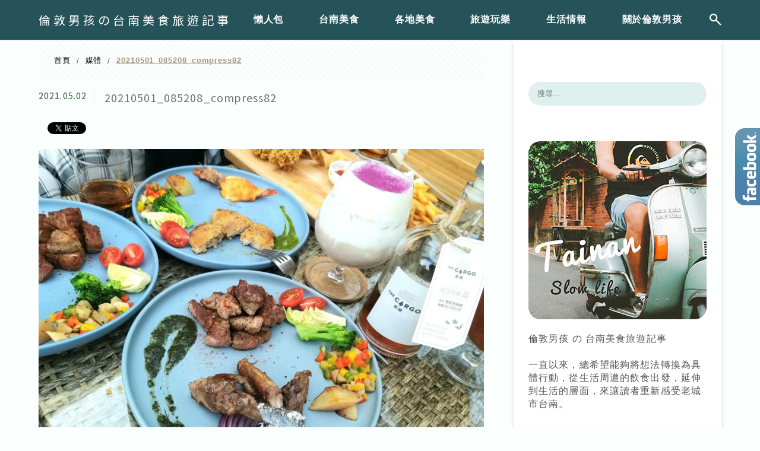

--- FILE ---
content_type: text/html; charset=UTF-8
request_url: https://boylondon.tw/%E5%8F%B0%E5%8D%97-%E4%B8%AD%E8%A5%BF%E5%8D%80-%E6%AD%A3%E8%88%88%E8%A1%97the-cargo-%E8%8C%B6%E5%B1%8B%E6%96%B0%E6%BD%AE%E7%8F%BE%E4%BB%A3%E7%A9%BA%E9%96%93%E5%A8%81%E5%A3%AB%E5%BF%8C%E7%93%B6/20210501_085208_compress82/
body_size: 26287
content:
<!DOCTYPE html>
<!--[if IE 7 | IE 8]>
<html class="ie" lang="zh-TW">
<![endif]-->
<!--[if !(IE 7) | !(IE 8)  ]><!-->
<html lang="zh-TW" class="no-js">
<!--<![endif]-->

<head>
	<meta charset="UTF-8">
	<meta name="robots" content="all" />
	<meta name="author" content="倫敦男孩の台南美食旅遊記事" />
	<meta name="rating" content="general" />
	<meta name="viewport" content="width=device-width" />
	<link rel="profile" href="https://gmpg.org/xfn/11">
	<link rel="alternate" title="RSS 2.0 訂閱最新文章" href="https://boylondon.tw/feed/" />
	<link rel="pingback" href="https://boylondon.tw/xmlrpc.php">
	<!--[if lt IE 9]>
	<script src="//html5shiv.googlecode.com/svn/trunk/html5.js"></script>
	<![endif]-->
	<link rel='preload' href='https://boylondon.tw/wp-content/themes/achang-jinsha/css/style.min.css?ver=1706643531' as='style' />
<link rel='preload' href='https://boylondon.tw/wp-content/themes/achang-jinsha/css/minify/style.rwd.min.css?ver=1706643531' as='style' />
<link rel='preload' href='https://boylondon.tw/wp-content/themes/achang-jinsha/js/minify/rwd-menu.min.js?ver=1706643531' as='script' />
<meta name='robots' content='index, follow, max-image-preview:large, max-snippet:-1, max-video-preview:-1' />
	<style>img:is([sizes="auto" i], [sizes^="auto," i]) { contain-intrinsic-size: 3000px 1500px }</style>
	
	<!-- This site is optimized with the Yoast SEO plugin v26.7 - https://yoast.com/wordpress/plugins/seo/ -->
	<title>20210501_085208_compress82 - 倫敦男孩の台南美食旅遊記事</title>
	<link rel="canonical" href="https://boylondon.tw/台南-中西區-正興街the-cargo-茶屋新潮現代空間威士忌瓶/20210501_085208_compress82/" />
	<meta property="og:locale" content="zh_TW" />
	<meta property="og:type" content="article" />
	<meta property="og:title" content="20210501_085208_compress82 - 倫敦男孩の台南美食旅遊記事" />
	<meta property="og:url" content="https://boylondon.tw/台南-中西區-正興街the-cargo-茶屋新潮現代空間威士忌瓶/20210501_085208_compress82/" />
	<meta property="og:site_name" content="倫敦男孩の台南美食旅遊記事" />
	<meta property="og:image" content="https://boylondon.tw/%E5%8F%B0%E5%8D%97-%E4%B8%AD%E8%A5%BF%E5%8D%80-%E6%AD%A3%E8%88%88%E8%A1%97the-cargo-%E8%8C%B6%E5%B1%8B%E6%96%B0%E6%BD%AE%E7%8F%BE%E4%BB%A3%E7%A9%BA%E9%96%93%E5%A8%81%E5%A3%AB%E5%BF%8C%E7%93%B6/20210501_085208_compress82" />
	<meta property="og:image:width" content="2560" />
	<meta property="og:image:height" content="1920" />
	<meta property="og:image:type" content="image/jpeg" />
	<script type="application/ld+json" class="yoast-schema-graph">{"@context":"https://schema.org","@graph":[{"@type":"WebPage","@id":"https://boylondon.tw/%E5%8F%B0%E5%8D%97-%E4%B8%AD%E8%A5%BF%E5%8D%80-%E6%AD%A3%E8%88%88%E8%A1%97the-cargo-%E8%8C%B6%E5%B1%8B%E6%96%B0%E6%BD%AE%E7%8F%BE%E4%BB%A3%E7%A9%BA%E9%96%93%E5%A8%81%E5%A3%AB%E5%BF%8C%E7%93%B6/20210501_085208_compress82/","url":"https://boylondon.tw/%E5%8F%B0%E5%8D%97-%E4%B8%AD%E8%A5%BF%E5%8D%80-%E6%AD%A3%E8%88%88%E8%A1%97the-cargo-%E8%8C%B6%E5%B1%8B%E6%96%B0%E6%BD%AE%E7%8F%BE%E4%BB%A3%E7%A9%BA%E9%96%93%E5%A8%81%E5%A3%AB%E5%BF%8C%E7%93%B6/20210501_085208_compress82/","name":"20210501_085208_compress82 - 倫敦男孩の台南美食旅遊記事","isPartOf":{"@id":"https://boylondon.tw/#website"},"primaryImageOfPage":{"@id":"https://boylondon.tw/%E5%8F%B0%E5%8D%97-%E4%B8%AD%E8%A5%BF%E5%8D%80-%E6%AD%A3%E8%88%88%E8%A1%97the-cargo-%E8%8C%B6%E5%B1%8B%E6%96%B0%E6%BD%AE%E7%8F%BE%E4%BB%A3%E7%A9%BA%E9%96%93%E5%A8%81%E5%A3%AB%E5%BF%8C%E7%93%B6/20210501_085208_compress82/#primaryimage"},"image":{"@id":"https://boylondon.tw/%E5%8F%B0%E5%8D%97-%E4%B8%AD%E8%A5%BF%E5%8D%80-%E6%AD%A3%E8%88%88%E8%A1%97the-cargo-%E8%8C%B6%E5%B1%8B%E6%96%B0%E6%BD%AE%E7%8F%BE%E4%BB%A3%E7%A9%BA%E9%96%93%E5%A8%81%E5%A3%AB%E5%BF%8C%E7%93%B6/20210501_085208_compress82/#primaryimage"},"thumbnailUrl":"https://i0.wp.com/boylondon.tw/wp-content/uploads/20210502232627_5-scaled.jpg?fit=2560%2C1920&quality=95&ssl=1","datePublished":"2021-05-02T15:26:27+00:00","breadcrumb":{"@id":"https://boylondon.tw/%E5%8F%B0%E5%8D%97-%E4%B8%AD%E8%A5%BF%E5%8D%80-%E6%AD%A3%E8%88%88%E8%A1%97the-cargo-%E8%8C%B6%E5%B1%8B%E6%96%B0%E6%BD%AE%E7%8F%BE%E4%BB%A3%E7%A9%BA%E9%96%93%E5%A8%81%E5%A3%AB%E5%BF%8C%E7%93%B6/20210501_085208_compress82/#breadcrumb"},"inLanguage":"zh-TW","potentialAction":[{"@type":"ReadAction","target":["https://boylondon.tw/%E5%8F%B0%E5%8D%97-%E4%B8%AD%E8%A5%BF%E5%8D%80-%E6%AD%A3%E8%88%88%E8%A1%97the-cargo-%E8%8C%B6%E5%B1%8B%E6%96%B0%E6%BD%AE%E7%8F%BE%E4%BB%A3%E7%A9%BA%E9%96%93%E5%A8%81%E5%A3%AB%E5%BF%8C%E7%93%B6/20210501_085208_compress82/"]}]},{"@type":"ImageObject","inLanguage":"zh-TW","@id":"https://boylondon.tw/%E5%8F%B0%E5%8D%97-%E4%B8%AD%E8%A5%BF%E5%8D%80-%E6%AD%A3%E8%88%88%E8%A1%97the-cargo-%E8%8C%B6%E5%B1%8B%E6%96%B0%E6%BD%AE%E7%8F%BE%E4%BB%A3%E7%A9%BA%E9%96%93%E5%A8%81%E5%A3%AB%E5%BF%8C%E7%93%B6/20210501_085208_compress82/#primaryimage","url":"https://i0.wp.com/boylondon.tw/wp-content/uploads/20210502232627_5-scaled.jpg?fit=2560%2C1920&quality=95&ssl=1","contentUrl":"https://i0.wp.com/boylondon.tw/wp-content/uploads/20210502232627_5-scaled.jpg?fit=2560%2C1920&quality=95&ssl=1"},{"@type":"BreadcrumbList","@id":"https://boylondon.tw/%E5%8F%B0%E5%8D%97-%E4%B8%AD%E8%A5%BF%E5%8D%80-%E6%AD%A3%E8%88%88%E8%A1%97the-cargo-%E8%8C%B6%E5%B1%8B%E6%96%B0%E6%BD%AE%E7%8F%BE%E4%BB%A3%E7%A9%BA%E9%96%93%E5%A8%81%E5%A3%AB%E5%BF%8C%E7%93%B6/20210501_085208_compress82/#breadcrumb","itemListElement":[{"@type":"ListItem","position":1,"name":"首頁","item":"https://boylondon.tw/"},{"@type":"ListItem","position":2,"name":"台南 中西區 正興街|The Cargo 茶屋|新潮現代空間|威士忌瓶裝高山茶|深夜喫茶店","item":"https://boylondon.tw/%e5%8f%b0%e5%8d%97-%e4%b8%ad%e8%a5%bf%e5%8d%80-%e6%ad%a3%e8%88%88%e8%a1%97the-cargo-%e8%8c%b6%e5%b1%8b%e6%96%b0%e6%bd%ae%e7%8f%be%e4%bb%a3%e7%a9%ba%e9%96%93%e5%a8%81%e5%a3%ab%e5%bf%8c%e7%93%b6/"},{"@type":"ListItem","position":3,"name":"20210501_085208_compress82"}]},{"@type":"WebSite","@id":"https://boylondon.tw/#website","url":"https://boylondon.tw/","name":"倫敦男孩の台南美食旅遊記事","description":"美食、旅遊、台南","potentialAction":[{"@type":"SearchAction","target":{"@type":"EntryPoint","urlTemplate":"https://boylondon.tw/?s={search_term_string}"},"query-input":{"@type":"PropertyValueSpecification","valueRequired":true,"valueName":"search_term_string"}}],"inLanguage":"zh-TW"}]}</script>
	<!-- / Yoast SEO plugin. -->


<link rel='dns-prefetch' href='//stats.wp.com' />
<link rel='preconnect' href='//i0.wp.com' />
<script type="text/javascript">
/* <![CDATA[ */
window._wpemojiSettings = {"baseUrl":"https:\/\/s.w.org\/images\/core\/emoji\/16.0.1\/72x72\/","ext":".png","svgUrl":"https:\/\/s.w.org\/images\/core\/emoji\/16.0.1\/svg\/","svgExt":".svg","source":{"concatemoji":"https:\/\/boylondon.tw\/wp-includes\/js\/wp-emoji-release.min.js?ver=6.8.3"}};
/*! This file is auto-generated */
!function(s,n){var o,i,e;function c(e){try{var t={supportTests:e,timestamp:(new Date).valueOf()};sessionStorage.setItem(o,JSON.stringify(t))}catch(e){}}function p(e,t,n){e.clearRect(0,0,e.canvas.width,e.canvas.height),e.fillText(t,0,0);var t=new Uint32Array(e.getImageData(0,0,e.canvas.width,e.canvas.height).data),a=(e.clearRect(0,0,e.canvas.width,e.canvas.height),e.fillText(n,0,0),new Uint32Array(e.getImageData(0,0,e.canvas.width,e.canvas.height).data));return t.every(function(e,t){return e===a[t]})}function u(e,t){e.clearRect(0,0,e.canvas.width,e.canvas.height),e.fillText(t,0,0);for(var n=e.getImageData(16,16,1,1),a=0;a<n.data.length;a++)if(0!==n.data[a])return!1;return!0}function f(e,t,n,a){switch(t){case"flag":return n(e,"\ud83c\udff3\ufe0f\u200d\u26a7\ufe0f","\ud83c\udff3\ufe0f\u200b\u26a7\ufe0f")?!1:!n(e,"\ud83c\udde8\ud83c\uddf6","\ud83c\udde8\u200b\ud83c\uddf6")&&!n(e,"\ud83c\udff4\udb40\udc67\udb40\udc62\udb40\udc65\udb40\udc6e\udb40\udc67\udb40\udc7f","\ud83c\udff4\u200b\udb40\udc67\u200b\udb40\udc62\u200b\udb40\udc65\u200b\udb40\udc6e\u200b\udb40\udc67\u200b\udb40\udc7f");case"emoji":return!a(e,"\ud83e\udedf")}return!1}function g(e,t,n,a){var r="undefined"!=typeof WorkerGlobalScope&&self instanceof WorkerGlobalScope?new OffscreenCanvas(300,150):s.createElement("canvas"),o=r.getContext("2d",{willReadFrequently:!0}),i=(o.textBaseline="top",o.font="600 32px Arial",{});return e.forEach(function(e){i[e]=t(o,e,n,a)}),i}function t(e){var t=s.createElement("script");t.src=e,t.defer=!0,s.head.appendChild(t)}"undefined"!=typeof Promise&&(o="wpEmojiSettingsSupports",i=["flag","emoji"],n.supports={everything:!0,everythingExceptFlag:!0},e=new Promise(function(e){s.addEventListener("DOMContentLoaded",e,{once:!0})}),new Promise(function(t){var n=function(){try{var e=JSON.parse(sessionStorage.getItem(o));if("object"==typeof e&&"number"==typeof e.timestamp&&(new Date).valueOf()<e.timestamp+604800&&"object"==typeof e.supportTests)return e.supportTests}catch(e){}return null}();if(!n){if("undefined"!=typeof Worker&&"undefined"!=typeof OffscreenCanvas&&"undefined"!=typeof URL&&URL.createObjectURL&&"undefined"!=typeof Blob)try{var e="postMessage("+g.toString()+"("+[JSON.stringify(i),f.toString(),p.toString(),u.toString()].join(",")+"));",a=new Blob([e],{type:"text/javascript"}),r=new Worker(URL.createObjectURL(a),{name:"wpTestEmojiSupports"});return void(r.onmessage=function(e){c(n=e.data),r.terminate(),t(n)})}catch(e){}c(n=g(i,f,p,u))}t(n)}).then(function(e){for(var t in e)n.supports[t]=e[t],n.supports.everything=n.supports.everything&&n.supports[t],"flag"!==t&&(n.supports.everythingExceptFlag=n.supports.everythingExceptFlag&&n.supports[t]);n.supports.everythingExceptFlag=n.supports.everythingExceptFlag&&!n.supports.flag,n.DOMReady=!1,n.readyCallback=function(){n.DOMReady=!0}}).then(function(){return e}).then(function(){var e;n.supports.everything||(n.readyCallback(),(e=n.source||{}).concatemoji?t(e.concatemoji):e.wpemoji&&e.twemoji&&(t(e.twemoji),t(e.wpemoji)))}))}((window,document),window._wpemojiSettings);
/* ]]> */
</script>

<link rel='stylesheet' id='sbi_styles-css' href='https://boylondon.tw/wp-content/plugins/instagram-feed/css/sbi-styles.min.css?ver=6.10.0' type='text/css' media='all' />
<style id='wp-emoji-styles-inline-css' type='text/css'>

	img.wp-smiley, img.emoji {
		display: inline !important;
		border: none !important;
		box-shadow: none !important;
		height: 1em !important;
		width: 1em !important;
		margin: 0 0.07em !important;
		vertical-align: -0.1em !important;
		background: none !important;
		padding: 0 !important;
	}
</style>
<link rel='stylesheet' id='wp-block-library-css' href='https://boylondon.tw/wp-includes/css/dist/block-library/style.min.css?ver=6.8.3' type='text/css' media='all' />
<style id='classic-theme-styles-inline-css' type='text/css'>
/*! This file is auto-generated */
.wp-block-button__link{color:#fff;background-color:#32373c;border-radius:9999px;box-shadow:none;text-decoration:none;padding:calc(.667em + 2px) calc(1.333em + 2px);font-size:1.125em}.wp-block-file__button{background:#32373c;color:#fff;text-decoration:none}
</style>
<style id='achang-pencil-box-style-box-style-inline-css' type='text/css'>
.apb-highlighter-highlight{background:linear-gradient(to top,var(--apb-highlighter-color,#fff59d) 60%,transparent 60%);padding:2px 4px}.apb-highlighter-highlight,.apb-highlighter-line{border-radius:2px;-webkit-box-decoration-break:clone;box-decoration-break:clone;display:inline}.apb-highlighter-line{background:linear-gradient(transparent 40%,hsla(0,0%,100%,0) 40%,var(--apb-highlighter-color,#ccff90) 50%,transparent 70%);padding:3px 6px}.apb-underline{background:transparent;-webkit-box-decoration-break:clone;box-decoration-break:clone;display:inline;padding-bottom:2px;text-decoration:none}.apb-underline-normal{border-bottom:2px solid var(--apb-underline-color,red);padding-bottom:3px}.apb-underline-wavy{text-decoration-color:var(--apb-underline-color,red);text-decoration-line:underline;-webkit-text-decoration-skip-ink:none;text-decoration-skip-ink:none;text-decoration-style:wavy;text-decoration-thickness:2px;text-underline-offset:3px}.apb-underline-dashed{border-bottom:2px dashed var(--apb-underline-color,red);padding-bottom:3px}.apb-underline-crayon{background:linear-gradient(transparent 40%,hsla(0,0%,100%,0) 40%,var(--apb-underline-color,red) 90%,transparent 95%);border-radius:3px;padding:3px 6px;position:relative}.apb-font-size{display:inline}.apb-style-box{margin:1em 0;position:relative}.apb-style-box .apb-box-title{align-items:center;color:var(--apb-title-color,inherit);display:flex;font-size:var(--apb-title-font-size,1.2em);font-weight:700}.apb-style-box .apb-box-title .apb-title-icon{font-size:1em;margin-right:10px}.apb-style-box .apb-box-title .apb-title-text{flex-grow:1}.apb-style-box .apb-box-content>:first-child{margin-top:0}.apb-style-box .apb-box-content>:last-child{margin-bottom:0}.apb-layout-info{border-color:var(--apb-box-color,#ddd);border-radius:4px;border-style:var(--apb-border-line-style,solid);border-width:var(--apb-border-width,2px)}.apb-layout-info .apb-box-title{background-color:var(--apb-box-color,#ddd);color:var(--apb-title-color,#333);padding:10px 15px}.apb-layout-info .apb-box-content{background-color:#fff;padding:15px}.apb-layout-alert{border:1px solid transparent;border-radius:.375rem;padding:1rem}.apb-layout-alert .apb-box-content,.apb-layout-alert .apb-box-title{background:transparent;padding:0}.apb-layout-alert .apb-box-title{margin-bottom:.5rem}.apb-layout-alert.apb-alert-type-custom{background-color:var(--apb-box-color,#cfe2ff);border-color:var(--apb-border-color,#9ec5fe);border-style:var(--apb-border-line-style,solid);border-width:var(--apb-border-width,1px);color:var(--apb-title-color,#333)}.apb-layout-alert.apb-alert-type-custom .apb-box-title{color:var(--apb-title-color,#333)}.apb-layout-alert.apb-alert-type-info{background-color:#cfe2ff;border-color:#9ec5fe;color:#0a58ca}.apb-layout-alert.apb-alert-type-info .apb-box-title{color:var(--apb-title-color,#0a58ca)}.apb-layout-alert.apb-alert-type-success{background-color:#d1e7dd;border-color:#a3cfbb;color:#146c43}.apb-layout-alert.apb-alert-type-success .apb-box-title{color:var(--apb-title-color,#146c43)}.apb-layout-alert.apb-alert-type-warning{background-color:#fff3cd;border-color:#ffecb5;color:#664d03}.apb-layout-alert.apb-alert-type-warning .apb-box-title{color:var(--apb-title-color,#664d03)}.apb-layout-alert.apb-alert-type-danger{background-color:#f8d7da;border-color:#f1aeb5;color:#842029}.apb-layout-alert.apb-alert-type-danger .apb-box-title{color:var(--apb-title-color,#842029)}.apb-layout-morandi-alert{background-color:var(--apb-box-color,#f7f4eb);border:1px solid var(--apb-box-color,#f7f4eb);border-left:var(--apb-border-width,4px) solid var(--apb-border-color,#d9d2c6);border-radius:.375rem;box-shadow:0 1px 2px 0 rgba(0,0,0,.05);padding:1rem}.apb-layout-morandi-alert .apb-box-title{background:transparent;color:var(--apb-title-color,#2d3748);font-size:var(--apb-title-font-size,1em);font-weight:700;margin-bottom:.25rem;padding:0}.apb-layout-morandi-alert .apb-box-content{background:transparent;color:#4a5568;padding:0}.apb-layout-centered-title{background-color:#fff;border-color:var(--apb-box-color,#ddd);border-radius:4px;border-style:var(--apb-border-line-style,solid);border-width:var(--apb-border-width,2px);margin-top:1.5em;padding:25px 15px 15px;position:relative}.apb-layout-centered-title .apb-box-title{background:var(--apb-title-bg-color,#fff);color:var(--apb-title-color,var(--apb-box-color,#333));left:20px;padding:0 10px;position:absolute;top:-.8em}.apb-layout-centered-title .apb-box-content{background:transparent;padding:0}.wp-block-achang-pencil-box-code-box{border-radius:8px;box-shadow:0 2px 8px rgba(0,0,0,.1);font-family:Consolas,Monaco,Courier New,monospace;margin:1.5em 0;overflow:hidden;position:relative}.wp-block-achang-pencil-box-code-box .apb-code-box-header{align-items:center;border-bottom:1px solid;display:flex;font-size:13px;font-weight:500;justify-content:space-between;padding:12px 16px;position:relative}.wp-block-achang-pencil-box-code-box .apb-code-box-header .apb-code-language{font-family:-apple-system,BlinkMacSystemFont,Segoe UI,Roboto,sans-serif}.wp-block-achang-pencil-box-code-box .apb-code-content-wrapper{background:transparent;display:flex;max-height:500px;overflow:hidden;position:relative}.wp-block-achang-pencil-box-code-box .apb-line-numbers{border-right:1px solid;flex-shrink:0;font-size:14px;line-height:1.5;min-width:50px;overflow-y:auto;padding:16px 8px;text-align:right;-webkit-user-select:none;-moz-user-select:none;user-select:none;-ms-overflow-style:none;position:relative;scrollbar-width:none;z-index:1}.wp-block-achang-pencil-box-code-box .apb-line-numbers::-webkit-scrollbar{display:none}.wp-block-achang-pencil-box-code-box .apb-line-numbers .apb-line-number{display:block;line-height:1.5;white-space:nowrap}.wp-block-achang-pencil-box-code-box .apb-code-box-content{background:transparent;flex:1;font-size:14px;line-height:1.5;margin:0;min-width:0;overflow:auto;padding:16px;position:relative;white-space:pre!important;z-index:0}.wp-block-achang-pencil-box-code-box .apb-code-box-content code{background:transparent;border:none;display:block;font-family:inherit;font-size:inherit;line-height:inherit;margin:0;overflow-wrap:normal!important;padding:0;white-space:pre!important;word-break:normal!important}.wp-block-achang-pencil-box-code-box .apb-code-box-content code .token{display:inline}.wp-block-achang-pencil-box-code-box .apb-copy-button{background:transparent;border:1px solid;border-radius:4px;cursor:pointer;font-family:-apple-system,BlinkMacSystemFont,Segoe UI,Roboto,sans-serif;font-size:12px;padding:6px 12px;transition:all .2s ease}.wp-block-achang-pencil-box-code-box .apb-copy-button:hover{opacity:.8}.wp-block-achang-pencil-box-code-box .apb-copy-button:active{transform:scale(.95)}.wp-block-achang-pencil-box-code-box .apb-copy-button.apb-copy-success{animation:copySuccess .6s ease;background-color:#d4edda!important;border-color:#28a745!important;color:#155724!important}.wp-block-achang-pencil-box-code-box .apb-copy-button.apb-copy-error{animation:copyError .6s ease;background-color:#f8d7da!important;border-color:#dc3545!important;color:#721c24!important}.wp-block-achang-pencil-box-code-box .apb-copy-button-standalone{position:absolute;right:12px;top:12px;z-index:1}.apb-code-style-style-1{background:#f8f9fa;border:1px solid #e9ecef}.apb-code-style-style-1 .apb-code-box-header{background:#fff;border-bottom-color:#dee2e6;color:#495057}.apb-code-style-style-1 .apb-line-numbers{background:#f1f3f4;border-right-color:#dee2e6;color:#6c757d}.apb-code-style-style-1 .apb-code-box-content{background:#fff;color:#212529;text-shadow:none}.apb-code-style-style-1 .apb-code-box-content code[class*=language-]{text-shadow:none}.apb-code-style-style-1 .apb-copy-button{background:hsla(0,0%,100%,.8);border-color:#6c757d;color:#495057}.apb-code-style-style-1 .apb-copy-button:hover{background:#f8f9fa;border-color:#495057}.apb-code-style-style-1 .apb-copy-button.apb-copy-success{background:#d4edda;border-color:#28a745;color:#155724}.apb-code-style-style-1 .apb-copy-button.apb-copy-error{background:#f8d7da;border-color:#dc3545;color:#721c24}.apb-code-style-style-1 code .token.cdata,.apb-code-style-style-1 code .token.comment,.apb-code-style-style-1 code .token.doctype,.apb-code-style-style-1 code .token.prolog{color:#5a6b73}.apb-code-style-style-1 code .token.punctuation{color:#666}.apb-code-style-style-1 code .token.boolean,.apb-code-style-style-1 code .token.constant,.apb-code-style-style-1 code .token.deleted,.apb-code-style-style-1 code .token.number,.apb-code-style-style-1 code .token.property,.apb-code-style-style-1 code .token.symbol,.apb-code-style-style-1 code .token.tag{color:#d73a49}.apb-code-style-style-1 code .token.attr-name,.apb-code-style-style-1 code .token.builtin,.apb-code-style-style-1 code .token.char,.apb-code-style-style-1 code .token.inserted,.apb-code-style-style-1 code .token.selector,.apb-code-style-style-1 code .token.string{color:#22863a}.apb-code-style-style-1 code .token.entity,.apb-code-style-style-1 code .token.operator,.apb-code-style-style-1 code .token.url{color:#6f42c1}.apb-code-style-style-1 code .token.atrule,.apb-code-style-style-1 code .token.attr-value,.apb-code-style-style-1 code .token.keyword{color:#005cc5}.apb-code-style-style-1 code .token.class-name,.apb-code-style-style-1 code .token.function{color:#6f42c1}.apb-code-style-style-1 code .token.important,.apb-code-style-style-1 code .token.regex,.apb-code-style-style-1 code .token.variable{color:#e36209}.apb-code-style-style-2{background:#1e1e1e;border:1px solid #333}.apb-code-style-style-2 .apb-code-box-header{background:#2d2d30;border-bottom-color:#3e3e42;color:#ccc}.apb-code-style-style-2 .apb-line-numbers{background:#252526;border-right-color:#3e3e42;color:#858585}.apb-code-style-style-2 .apb-code-box-content{background:#1e1e1e;color:#f0f0f0}.apb-code-style-style-2 .apb-copy-button{background:rgba(45,45,48,.8);border-color:#6c6c6c;color:#ccc}.apb-code-style-style-2 .apb-copy-button:hover{background:#3e3e42;border-color:#ccc}.apb-code-style-style-2 .apb-copy-button.apb-copy-success{background:#0e5132;border-color:#28a745;color:#d4edda}.apb-code-style-style-2 .apb-copy-button.apb-copy-error{background:#58151c;border-color:#dc3545;color:#f8d7da}.apb-code-style-style-2 code .token.cdata,.apb-code-style-style-2 code .token.comment,.apb-code-style-style-2 code .token.doctype,.apb-code-style-style-2 code .token.prolog{color:#6a9955}.apb-code-style-style-2 code .token.punctuation{color:#d4d4d4}.apb-code-style-style-2 code .token.boolean,.apb-code-style-style-2 code .token.constant,.apb-code-style-style-2 code .token.deleted,.apb-code-style-style-2 code .token.number,.apb-code-style-style-2 code .token.property,.apb-code-style-style-2 code .token.symbol,.apb-code-style-style-2 code .token.tag{color:#b5cea8}.apb-code-style-style-2 code .token.attr-name,.apb-code-style-style-2 code .token.builtin,.apb-code-style-style-2 code .token.char,.apb-code-style-style-2 code .token.inserted,.apb-code-style-style-2 code .token.selector,.apb-code-style-style-2 code .token.string{color:#ce9178}.apb-code-style-style-2 code .token.entity,.apb-code-style-style-2 code .token.operator,.apb-code-style-style-2 code .token.url{color:#d4d4d4}.apb-code-style-style-2 code .token.atrule,.apb-code-style-style-2 code .token.attr-value,.apb-code-style-style-2 code .token.keyword{color:#569cd6}.apb-code-style-style-2 code .token.class-name,.apb-code-style-style-2 code .token.function{color:#dcdcaa}.apb-code-style-style-2 code .token.important,.apb-code-style-style-2 code .token.regex,.apb-code-style-style-2 code .token.variable{color:#ff8c00}@keyframes copySuccess{0%{transform:scale(1)}50%{background-color:#28a745;color:#fff;transform:scale(1.1)}to{transform:scale(1)}}@keyframes copyError{0%{transform:translateX(0)}25%{transform:translateX(-5px)}75%{transform:translateX(5px)}to{transform:translateX(0)}}@media(max-width:768px){.wp-block-achang-pencil-box-code-box .apb-code-box-header{font-size:12px;padding:10px 12px}.wp-block-achang-pencil-box-code-box .apb-line-numbers{font-size:11px;min-width:35px;padding:12px 6px}.wp-block-achang-pencil-box-code-box .apb-code-box-content{font-size:13px;padding:12px}.wp-block-achang-pencil-box-code-box .apb-copy-button{font-size:11px;padding:4px 8px}}@media print{.wp-block-achang-pencil-box-code-box{border:1px solid #000;box-shadow:none}.wp-block-achang-pencil-box-code-box .apb-copy-button{display:none}.wp-block-achang-pencil-box-code-box .apb-code-content-wrapper{max-height:none;overflow:visible}}

</style>
<link rel='stylesheet' id='quads-style-css-css' href='https://boylondon.tw/wp-content/plugins/quick-adsense-reloaded/includes/gutenberg/dist/blocks.style.build.css?ver=2.0.98.1' type='text/css' media='all' />
<link rel='stylesheet' id='mediaelement-css' href='https://boylondon.tw/wp-includes/js/mediaelement/mediaelementplayer-legacy.min.css?ver=4.2.17' type='text/css' media='all' />
<link rel='stylesheet' id='wp-mediaelement-css' href='https://boylondon.tw/wp-includes/js/mediaelement/wp-mediaelement.min.css?ver=6.8.3' type='text/css' media='all' />
<style id='jetpack-sharing-buttons-style-inline-css' type='text/css'>
.jetpack-sharing-buttons__services-list{display:flex;flex-direction:row;flex-wrap:wrap;gap:0;list-style-type:none;margin:5px;padding:0}.jetpack-sharing-buttons__services-list.has-small-icon-size{font-size:12px}.jetpack-sharing-buttons__services-list.has-normal-icon-size{font-size:16px}.jetpack-sharing-buttons__services-list.has-large-icon-size{font-size:24px}.jetpack-sharing-buttons__services-list.has-huge-icon-size{font-size:36px}@media print{.jetpack-sharing-buttons__services-list{display:none!important}}.editor-styles-wrapper .wp-block-jetpack-sharing-buttons{gap:0;padding-inline-start:0}ul.jetpack-sharing-buttons__services-list.has-background{padding:1.25em 2.375em}
</style>
<style id='global-styles-inline-css' type='text/css'>
:root{--wp--preset--aspect-ratio--square: 1;--wp--preset--aspect-ratio--4-3: 4/3;--wp--preset--aspect-ratio--3-4: 3/4;--wp--preset--aspect-ratio--3-2: 3/2;--wp--preset--aspect-ratio--2-3: 2/3;--wp--preset--aspect-ratio--16-9: 16/9;--wp--preset--aspect-ratio--9-16: 9/16;--wp--preset--color--black: #000000;--wp--preset--color--cyan-bluish-gray: #abb8c3;--wp--preset--color--white: #ffffff;--wp--preset--color--pale-pink: #f78da7;--wp--preset--color--vivid-red: #cf2e2e;--wp--preset--color--luminous-vivid-orange: #ff6900;--wp--preset--color--luminous-vivid-amber: #fcb900;--wp--preset--color--light-green-cyan: #7bdcb5;--wp--preset--color--vivid-green-cyan: #00d084;--wp--preset--color--pale-cyan-blue: #8ed1fc;--wp--preset--color--vivid-cyan-blue: #0693e3;--wp--preset--color--vivid-purple: #9b51e0;--wp--preset--gradient--vivid-cyan-blue-to-vivid-purple: linear-gradient(135deg,rgba(6,147,227,1) 0%,rgb(155,81,224) 100%);--wp--preset--gradient--light-green-cyan-to-vivid-green-cyan: linear-gradient(135deg,rgb(122,220,180) 0%,rgb(0,208,130) 100%);--wp--preset--gradient--luminous-vivid-amber-to-luminous-vivid-orange: linear-gradient(135deg,rgba(252,185,0,1) 0%,rgba(255,105,0,1) 100%);--wp--preset--gradient--luminous-vivid-orange-to-vivid-red: linear-gradient(135deg,rgba(255,105,0,1) 0%,rgb(207,46,46) 100%);--wp--preset--gradient--very-light-gray-to-cyan-bluish-gray: linear-gradient(135deg,rgb(238,238,238) 0%,rgb(169,184,195) 100%);--wp--preset--gradient--cool-to-warm-spectrum: linear-gradient(135deg,rgb(74,234,220) 0%,rgb(151,120,209) 20%,rgb(207,42,186) 40%,rgb(238,44,130) 60%,rgb(251,105,98) 80%,rgb(254,248,76) 100%);--wp--preset--gradient--blush-light-purple: linear-gradient(135deg,rgb(255,206,236) 0%,rgb(152,150,240) 100%);--wp--preset--gradient--blush-bordeaux: linear-gradient(135deg,rgb(254,205,165) 0%,rgb(254,45,45) 50%,rgb(107,0,62) 100%);--wp--preset--gradient--luminous-dusk: linear-gradient(135deg,rgb(255,203,112) 0%,rgb(199,81,192) 50%,rgb(65,88,208) 100%);--wp--preset--gradient--pale-ocean: linear-gradient(135deg,rgb(255,245,203) 0%,rgb(182,227,212) 50%,rgb(51,167,181) 100%);--wp--preset--gradient--electric-grass: linear-gradient(135deg,rgb(202,248,128) 0%,rgb(113,206,126) 100%);--wp--preset--gradient--midnight: linear-gradient(135deg,rgb(2,3,129) 0%,rgb(40,116,252) 100%);--wp--preset--font-size--small: 13px;--wp--preset--font-size--medium: 20px;--wp--preset--font-size--large: 36px;--wp--preset--font-size--x-large: 42px;--wp--preset--spacing--20: 0.44rem;--wp--preset--spacing--30: 0.67rem;--wp--preset--spacing--40: 1rem;--wp--preset--spacing--50: 1.5rem;--wp--preset--spacing--60: 2.25rem;--wp--preset--spacing--70: 3.38rem;--wp--preset--spacing--80: 5.06rem;--wp--preset--shadow--natural: 6px 6px 9px rgba(0, 0, 0, 0.2);--wp--preset--shadow--deep: 12px 12px 50px rgba(0, 0, 0, 0.4);--wp--preset--shadow--sharp: 6px 6px 0px rgba(0, 0, 0, 0.2);--wp--preset--shadow--outlined: 6px 6px 0px -3px rgba(255, 255, 255, 1), 6px 6px rgba(0, 0, 0, 1);--wp--preset--shadow--crisp: 6px 6px 0px rgba(0, 0, 0, 1);}:where(.is-layout-flex){gap: 0.5em;}:where(.is-layout-grid){gap: 0.5em;}body .is-layout-flex{display: flex;}.is-layout-flex{flex-wrap: wrap;align-items: center;}.is-layout-flex > :is(*, div){margin: 0;}body .is-layout-grid{display: grid;}.is-layout-grid > :is(*, div){margin: 0;}:where(.wp-block-columns.is-layout-flex){gap: 2em;}:where(.wp-block-columns.is-layout-grid){gap: 2em;}:where(.wp-block-post-template.is-layout-flex){gap: 1.25em;}:where(.wp-block-post-template.is-layout-grid){gap: 1.25em;}.has-black-color{color: var(--wp--preset--color--black) !important;}.has-cyan-bluish-gray-color{color: var(--wp--preset--color--cyan-bluish-gray) !important;}.has-white-color{color: var(--wp--preset--color--white) !important;}.has-pale-pink-color{color: var(--wp--preset--color--pale-pink) !important;}.has-vivid-red-color{color: var(--wp--preset--color--vivid-red) !important;}.has-luminous-vivid-orange-color{color: var(--wp--preset--color--luminous-vivid-orange) !important;}.has-luminous-vivid-amber-color{color: var(--wp--preset--color--luminous-vivid-amber) !important;}.has-light-green-cyan-color{color: var(--wp--preset--color--light-green-cyan) !important;}.has-vivid-green-cyan-color{color: var(--wp--preset--color--vivid-green-cyan) !important;}.has-pale-cyan-blue-color{color: var(--wp--preset--color--pale-cyan-blue) !important;}.has-vivid-cyan-blue-color{color: var(--wp--preset--color--vivid-cyan-blue) !important;}.has-vivid-purple-color{color: var(--wp--preset--color--vivid-purple) !important;}.has-black-background-color{background-color: var(--wp--preset--color--black) !important;}.has-cyan-bluish-gray-background-color{background-color: var(--wp--preset--color--cyan-bluish-gray) !important;}.has-white-background-color{background-color: var(--wp--preset--color--white) !important;}.has-pale-pink-background-color{background-color: var(--wp--preset--color--pale-pink) !important;}.has-vivid-red-background-color{background-color: var(--wp--preset--color--vivid-red) !important;}.has-luminous-vivid-orange-background-color{background-color: var(--wp--preset--color--luminous-vivid-orange) !important;}.has-luminous-vivid-amber-background-color{background-color: var(--wp--preset--color--luminous-vivid-amber) !important;}.has-light-green-cyan-background-color{background-color: var(--wp--preset--color--light-green-cyan) !important;}.has-vivid-green-cyan-background-color{background-color: var(--wp--preset--color--vivid-green-cyan) !important;}.has-pale-cyan-blue-background-color{background-color: var(--wp--preset--color--pale-cyan-blue) !important;}.has-vivid-cyan-blue-background-color{background-color: var(--wp--preset--color--vivid-cyan-blue) !important;}.has-vivid-purple-background-color{background-color: var(--wp--preset--color--vivid-purple) !important;}.has-black-border-color{border-color: var(--wp--preset--color--black) !important;}.has-cyan-bluish-gray-border-color{border-color: var(--wp--preset--color--cyan-bluish-gray) !important;}.has-white-border-color{border-color: var(--wp--preset--color--white) !important;}.has-pale-pink-border-color{border-color: var(--wp--preset--color--pale-pink) !important;}.has-vivid-red-border-color{border-color: var(--wp--preset--color--vivid-red) !important;}.has-luminous-vivid-orange-border-color{border-color: var(--wp--preset--color--luminous-vivid-orange) !important;}.has-luminous-vivid-amber-border-color{border-color: var(--wp--preset--color--luminous-vivid-amber) !important;}.has-light-green-cyan-border-color{border-color: var(--wp--preset--color--light-green-cyan) !important;}.has-vivid-green-cyan-border-color{border-color: var(--wp--preset--color--vivid-green-cyan) !important;}.has-pale-cyan-blue-border-color{border-color: var(--wp--preset--color--pale-cyan-blue) !important;}.has-vivid-cyan-blue-border-color{border-color: var(--wp--preset--color--vivid-cyan-blue) !important;}.has-vivid-purple-border-color{border-color: var(--wp--preset--color--vivid-purple) !important;}.has-vivid-cyan-blue-to-vivid-purple-gradient-background{background: var(--wp--preset--gradient--vivid-cyan-blue-to-vivid-purple) !important;}.has-light-green-cyan-to-vivid-green-cyan-gradient-background{background: var(--wp--preset--gradient--light-green-cyan-to-vivid-green-cyan) !important;}.has-luminous-vivid-amber-to-luminous-vivid-orange-gradient-background{background: var(--wp--preset--gradient--luminous-vivid-amber-to-luminous-vivid-orange) !important;}.has-luminous-vivid-orange-to-vivid-red-gradient-background{background: var(--wp--preset--gradient--luminous-vivid-orange-to-vivid-red) !important;}.has-very-light-gray-to-cyan-bluish-gray-gradient-background{background: var(--wp--preset--gradient--very-light-gray-to-cyan-bluish-gray) !important;}.has-cool-to-warm-spectrum-gradient-background{background: var(--wp--preset--gradient--cool-to-warm-spectrum) !important;}.has-blush-light-purple-gradient-background{background: var(--wp--preset--gradient--blush-light-purple) !important;}.has-blush-bordeaux-gradient-background{background: var(--wp--preset--gradient--blush-bordeaux) !important;}.has-luminous-dusk-gradient-background{background: var(--wp--preset--gradient--luminous-dusk) !important;}.has-pale-ocean-gradient-background{background: var(--wp--preset--gradient--pale-ocean) !important;}.has-electric-grass-gradient-background{background: var(--wp--preset--gradient--electric-grass) !important;}.has-midnight-gradient-background{background: var(--wp--preset--gradient--midnight) !important;}.has-small-font-size{font-size: var(--wp--preset--font-size--small) !important;}.has-medium-font-size{font-size: var(--wp--preset--font-size--medium) !important;}.has-large-font-size{font-size: var(--wp--preset--font-size--large) !important;}.has-x-large-font-size{font-size: var(--wp--preset--font-size--x-large) !important;}
:where(.wp-block-post-template.is-layout-flex){gap: 1.25em;}:where(.wp-block-post-template.is-layout-grid){gap: 1.25em;}
:where(.wp-block-columns.is-layout-flex){gap: 2em;}:where(.wp-block-columns.is-layout-grid){gap: 2em;}
:root :where(.wp-block-pullquote){font-size: 1.5em;line-height: 1.6;}
</style>
<link rel='stylesheet' id='achang-pencil-box-css' href='https://boylondon.tw/wp-content/plugins/achang-pencil-box/public/css/achang-pencil-box-public.css?ver=1.9.3.1762420313.2.2.9.1' type='text/css' media='all' />
<link rel='stylesheet' id='wpa-css-css' href='https://boylondon.tw/wp-content/plugins/honeypot/includes/css/wpa.css?ver=2.3.04' type='text/css' media='all' />
<link rel='stylesheet' id='flexslider2.6.0-css' href='https://boylondon.tw/wp-content/themes/achang-jinsha/assets/FlexSlider-2.6.0/flexslider.min.css?ver=6.8.3' type='text/css' media='all' />
<link rel='stylesheet' id='dashicons-css' href='https://boylondon.tw/wp-includes/css/dashicons.min.css?ver=6.8.3' type='text/css' media='all' />
<link rel='stylesheet' id='achang-icon-css' href='https://boylondon.tw/wp-content/themes/achang-jinsha/images/achang-icon/style.css?ver=6.8.3' type='text/css' media='all' />
<link rel='stylesheet' id='icomoon-icon-css' href='https://boylondon.tw/wp-content/themes/achang-jinsha/images/icomoon-icon/style.css?ver=6.8.3' type='text/css' media='all' />
<link rel='stylesheet' id='awesome-css' href='https://boylondon.tw/wp-content/themes/achang-jinsha/images/fontawesome/css/all.min.css?ver=2.2.9.1' type='text/css' media='all' />
<link rel='stylesheet' id='achang_theme-style-css' href='https://boylondon.tw/wp-content/themes/achang-jinsha/css/style.min.css?ver=1706643531' type='text/css' media='all' />
<link rel='stylesheet' id='achang_theme-style-rwd-css' href='https://boylondon.tw/wp-content/themes/achang-jinsha/css/minify/style.rwd.min.css?ver=1706643531' type='text/css' media='all' />
<link rel='stylesheet' id='tablepress-default-css' href='https://boylondon.tw/wp-content/plugins/tablepress/css/build/default.css?ver=3.2.6' type='text/css' media='all' />
<link rel='stylesheet' id='likr-init-css' href='https://boylondon.tw/wp-content/plugins/achang-likr/assets/minify/stylesheet.min.css?ver=2.3.8' type='text/css' media='all' />
<link rel='stylesheet' id='achang-jvc-init-css' href='https://boylondon.tw/wp-content/plugins/achangJetPackVirtualCounter/assets/minify/stylesheet.min.css?ver=2.8.3' type='text/css' media='all' />
<link rel='stylesheet' id='dtree.css-css' href='https://boylondon.tw/wp-content/plugins/wp-dtree-30/wp-dtree.min.css?ver=4.4.5' type='text/css' media='all' />
<script type="text/javascript" src="https://boylondon.tw/wp-includes/js/jquery/jquery.min.js?ver=3.7.1" id="jquery-core-js"></script>
<script type="text/javascript" src="https://boylondon.tw/wp-includes/js/jquery/jquery-migrate.min.js?ver=3.4.1" id="jquery-migrate-js"></script>
<script type="text/javascript" id="wk-tag-manager-script-js-after">
/* <![CDATA[ */
function shouldTrack(){
var trackLoggedIn = true;
var loggedIn = false;
if(!loggedIn){
return true;
} else if( trackLoggedIn ) {
return true;
}
return false;
}
function hasWKGoogleAnalyticsCookie() {
return (new RegExp('wp_wk_ga_untrack_' + document.location.hostname)).test(document.cookie);
}
if (!hasWKGoogleAnalyticsCookie() && shouldTrack()) {
//Google Tag Manager
(function (w, d, s, l, i) {
w[l] = w[l] || [];
w[l].push({
'gtm.start':
new Date().getTime(), event: 'gtm.js'
});
var f = d.getElementsByTagName(s)[0],
j = d.createElement(s), dl = l != 'dataLayer' ? '&l=' + l : '';
j.async = true;
j.src =
'https://www.googletagmanager.com/gtm.js?id=' + i + dl;
f.parentNode.insertBefore(j, f);
})(window, document, 'script', 'dataLayer', 'GTM-5XP9C7L');
}
/* ]]> */
</script>
<script type="text/javascript" defer="defer" src="https://boylondon.tw/wp-content/themes/achang-jinsha/assets/FlexSlider-2.6.0/jquery.flexslider-min.js?ver=1.0" id="flexslider2.6.0-js"></script>
<script type="text/javascript" id="init-js-extra">
/* <![CDATA[ */
var init_params = {"ajaxurl":"https:\/\/boylondon.tw\/wp-admin\/admin-ajax.php","is_user_logged_in":"","slider_time":"3000"};
/* ]]> */
</script>
<script type="text/javascript" async="async" src="https://boylondon.tw/wp-content/themes/achang-jinsha/js/minify/init.min.js?ver=2.2.9.1" id="init-js"></script>
<script type="text/javascript" src="https://boylondon.tw/wp-content/themes/achang-jinsha/js/minify/rwd-menu.min.js?ver=1706643531" id="achang_rwd-menu-js"></script>
<script type="text/javascript" id="likr-init-js-extra">
/* <![CDATA[ */
var likr_init_params = {"web_id":"boylondon","category_id":"20190820000011"};
/* ]]> */
</script>
<script type="text/javascript" src="https://boylondon.tw/wp-content/plugins/achang-likr/assets/minify/init.min.js?ver=2.3.8" id="likr-init-js"></script>
<script type="text/javascript" id="achang-jvc-init-js-extra">
/* <![CDATA[ */
var jvc_init_params = {"ajaxurl":"https:\/\/boylondon.tw\/wp-admin\/admin-ajax.php?action=achang_jvc","widget_id":"achang_jetpack_virtual_counter-2","count_text":"\u7d71\u8a08\u4e2d...","security":"af7c0922ee"};
/* ]]> */
</script>
<script type="text/javascript" src="https://boylondon.tw/wp-content/plugins/achangJetPackVirtualCounter/assets/minify/init.min.js?ver=2.8.3" id="achang-jvc-init-js"></script>
<script type="text/javascript" id="dtree-js-extra">
/* <![CDATA[ */
var WPdTreeSettings = {"animate":"1","duration":"250","imgurl":"https:\/\/boylondon.tw\/wp-content\/plugins\/wp-dtree-30\/"};
/* ]]> */
</script>
<script type="text/javascript" src="https://boylondon.tw/wp-content/plugins/wp-dtree-30/wp-dtree.min.js?ver=4.4.5" id="dtree-js"></script>
<link rel="https://api.w.org/" href="https://boylondon.tw/wp-json/" /><link rel="alternate" title="JSON" type="application/json" href="https://boylondon.tw/wp-json/wp/v2/media/32559" /><meta name="generator" content="WordPress 6.8.3" />
<link rel='shortlink' href='https://boylondon.tw/?p=32559' />
<link rel="alternate" title="oEmbed (JSON)" type="application/json+oembed" href="https://boylondon.tw/wp-json/oembed/1.0/embed?url=https%3A%2F%2Fboylondon.tw%2F%25e5%258f%25b0%25e5%258d%2597-%25e4%25b8%25ad%25e8%25a5%25bf%25e5%258d%2580-%25e6%25ad%25a3%25e8%2588%2588%25e8%25a1%2597the-cargo-%25e8%258c%25b6%25e5%25b1%258b%25e6%2596%25b0%25e6%25bd%25ae%25e7%258f%25be%25e4%25bb%25a3%25e7%25a9%25ba%25e9%2596%2593%25e5%25a8%2581%25e5%25a3%25ab%25e5%25bf%258c%25e7%2593%25b6%2F20210501_085208_compress82%2F" />
<link rel="alternate" title="oEmbed (XML)" type="text/xml+oembed" href="https://boylondon.tw/wp-json/oembed/1.0/embed?url=https%3A%2F%2Fboylondon.tw%2F%25e5%258f%25b0%25e5%258d%2597-%25e4%25b8%25ad%25e8%25a5%25bf%25e5%258d%2580-%25e6%25ad%25a3%25e8%2588%2588%25e8%25a1%2597the-cargo-%25e8%258c%25b6%25e5%25b1%258b%25e6%2596%25b0%25e6%25bd%25ae%25e7%258f%25be%25e4%25bb%25a3%25e7%25a9%25ba%25e9%2596%2593%25e5%25a8%2581%25e5%25a3%25ab%25e5%25bf%258c%25e7%2593%25b6%2F20210501_085208_compress82%2F&#038;format=xml" />
	<style>img#wpstats{display:none}</style>
		<script type="text/javascript" src="https://ajax.googleapis.com/ajax/libs/webfont/1.6.26/webfont.js"></script>
<script type="text/javascript">
	jQuery(document).ready(function(){
	  WebFont.load({
		google: {
			families: ['Noto+Sans+TC:wght@300;400;500;700;900', 'Noto+Serif+TC:wght@300;400;500;600;700;900']
		}
	  });
	});
</script><script>document.cookie = 'quads_browser_width='+screen.width;</script><script>jQuery($ => {
        $("#primary-menu").on("click",e=>{
            if($(e.target).hasClass("search-icon")){
                $("#primary-search").show();
                $("#search-cover").show();
                $("header .search-field").focus();
            }else{
                if( 0 === $(e.target).parents("#primary-search").length){
                    $("#primary-search").hide();
                    $("#search-cover").hide();
                }
            }
        })
    })</script><link rel="preload" as="image" href="https://i1.wp.com/boylondon.tw/wp-content/uploads/2025/08/20250818215047_0_312569.jpg?quality=90&ssl=1&w=750" /><meta property="fb:app_id" content="174141066726950" /><style type="text/css">#header #primary-menu .menu > .menu-item > a { color: #555; }#main article .desc .inner-desc {font-family: "Microsoft JhengHei","微軟正黑體";font-size: 16px;letter-spacing: 0.07em;line-height: 28px;}	#main article p, #main article div {font-family: "Microsoft JhengHei","微軟正黑體";font-size: 16px;letter-spacing: 0.07em;line-height: 28px;}	</style><style type="text/css">.achang_jvc .today { display: none; }</style><link rel="preconnect" href="//connect.facebook.net/zh_TW/sdk.js" /><link rel="preconnect" href="//connect.facebook.net/zh_TW/all.js" /><script async src="//pagead2.googlesyndication.com/pagead/js/adsbygoogle.js"></script>
<script>
  (adsbygoogle = window.adsbygoogle || []).push({
    google_ad_client: "ca-pub-9445678982966997",
    enable_page_level_ads: true
  });
</script>

<script async type="text/javascript" charset="utf-8" src="//a.breaktime.com.tw/js/au.js?spj=BRQJQ21"></script><link rel="icon" href="https://i0.wp.com/boylondon.tw/wp-content/uploads/20180516141937_6.png?fit=32%2C32&#038;quality=95&#038;ssl=1" sizes="32x32" />
<link rel="icon" href="https://i0.wp.com/boylondon.tw/wp-content/uploads/20180516141937_6.png?fit=160%2C160&#038;quality=95&#038;ssl=1" sizes="192x192" />
<link rel="apple-touch-icon" href="https://i0.wp.com/boylondon.tw/wp-content/uploads/20180516141937_6.png?fit=160%2C160&#038;quality=95&#038;ssl=1" />
<meta name="msapplication-TileImage" content="https://i0.wp.com/boylondon.tw/wp-content/uploads/20180516141937_6.png?fit=160%2C160&#038;quality=95&#038;ssl=1" />
		<style type="text/css" id="wp-custom-css">
			
body {
    background-color: #FBFFFD;
}

#header .logo-area .text,
#header .logo-area .first-text {
    color: #FFFFFF;
}

/*header*/
header#header {
    background: #255359 !important;
}

.header-type1 #header #primary-menu {
    background: #A69583 !important;
}

#header #primary-menu .menu>.menu-item a {
    color: #ffffff;
    font-weight: 600;
}

.header-type1 #header #primary-menu {
    border: unset;
}

#achang_menu_wrap {
    /* min-height: 50px; */
}

@media screen and (min-width: 1024px) {
    header .search-icon {
        /* margin-top: 15px; */
    }
}

@media screen and (min-width: 783px) {
    #header #primary-menu .menu>.menu-item {
        border: unset;
    }

    #header #primary-menu .menu>.menu-item:hover>a {
        color: #fff;
        border-bottom: unset;
        font-weight: 600;
        background-color: #FFC700;
        padding: 4px 10px;
        border-radius: 50px;
    }

    #header #primary-menu .menu>.menu-item:hover>a span {
        color: #ffffff;
    }

    #header #primary-menu .menu>.menu-item>a span {
        padding: 4px 9px;
    }

    #header #primary-menu .menu .sub-menu {
        top: 44px;
    }

    /*#header #primary-menu .menu>.menu-item>a span:before {
        content: '';
        display: inline-flex;
        position: absolute;
        width: 36px;
        height: 2px;
        background: #CFCFC5;
        bottom: 0px;
        left: calc(50% - 18px);
        transition: 0.2s;
    }*/

    #header #primary-menu .menu>.menu-item:hover a span:before {
        width: 50px;
        left: calc(50% - 25px);
        transition: 0.2s;
    }

    #header #primary-menu .menu>.menu-item {
        /* margin: 6px 0px; */
    }


    #header #primary-menu .menu .sub-menu .menu-item:hover a {
        background: #255359;
    }

    #header #primary-menu .menu-item.current-menu-item:not(.menu-item-home)>a {
        color: #fff;
    }

    #header #primary-menu .menu-item.current-menu-item:not(.menu-item-home)>a span {
        /*        background-color: #0D796A;*/
        /*        border-radius: 50px;*/
    }
}

/*輪播關閉文字*/
#achang-sliders .flex-active-slide .flex-caption {
    /*display: none;*/
}

/*文章日期*/
article span.post-date {
    font-family: 'Noto Sans TC';
    font-size: 14px;
    font-weight: 400;
    color: #2C5925;
}

/*文章列表標題*/
article .title a,
article .title {
    font-family: 'Noto Sans TC';
    font-size: 18px;
    font-weight: 500;
    line-height: 26px;
    letter-spacing: 0.05em;
    color: #6F6E6E;
}

article .title {
    max-height: 50px;
}

article .title a:hover {
    color: #A69583;
}

/*分類樣式*/
article .cat:before {
    display: none;
}

article .cat {
    color: #f5f5f5;
    word-break: keep-all;
}

article .cat a {
    color: #007BB5;
    background-color: #D3DCDD;
    border: unset;
    padding: 2px 14px;
    font-family: 'Noto Sans TC';
    font-size: 14px;
    border-radius: 5px;
    border: 1px #52B2DE solid;
}

/* 列表文章簡述 */
#main article .desc .inner-desc {
    /*    font-family: 'Noto Sans TC';*/
    font-weight: 400;
    font-size: 15px;
    color: #525252;
    line-height: 26px;
    letter-spacing: 0.03em;
}

article .readmore {
    text-align: center;
}

article .readmore a {
    background: unset;
    color: #255359;
    border-radius: 0px;
    font-size: 14px;
    font-weight: 700;
    letter-spacing: 0.18em;
    transition: 0.3s;
    border: 1px #FFC700 solid;
    border-radius: 30px;
}

@media screen and (min-width:768px) {
    article .readmore a {
        /* padding: 8px 230px; */
    }

    article .readmore a:hover {
        padding: 8px 130px;
    }

}

article .readmore a:hover {
    background: #F1E8E4;
    color: #A69584;
    font-size: 14px;
    transition: 0.3s;
}

#content #main article .readmore a:hover {
    background: #ffffff;
}

#content #main article .readmore a:before {
    content: "\f518";
    font-family: 'Font Awesome 5 Free';
    font-size: 14px;
    font-weight: 900;
    top: 0;
    color: #255359;
    transition: 0.3s;
}

#content #main article .readmore a:hover:before {
    color: #A69584;
    transition: 0.3s;
}

/*pagination*/
#content #main .pagination .nav-links {
    background: #65b9c31f;
    border-radius: 50px;
}

#content #main .pagination .page-numbers {
    color: #25535985;
}

#content #main .pagination .next.page-numbers {
    color: #25535985;
}

#content #main .pagination .page-numbers.current {
    color: #2C4053;
}

#content #main .pagination .page-numbers.current {
    font-size: 20px;
}

#content #main .pagination a .page-numbers:hover,
#content #main .pagination a.page-numbers:hover {
    color: #2C4053;
    border-bottom: #2C4053 1px solid;
}

#breadcrumbs .item-home:before,
#breadcrumbs li.item-current {
    color: #A69583;
}

#breadcrumbs li a:hover {
    color: #A69583;
}

/*sidebar*/
aside#sidebar {
    background: #FFFFFF;
    box-shadow: rgb(0 0 0 / 15%) 0px 3px 7px;
}

#sidebar:before {
    border: unset;
}

#sidebar .widget>h3 {
    font-family: 'Noto Sans TC';
    color: #255359;
    text-align: left;
    margin: 20px 0px;
    font-size: 16px;
    letter-spacing: 0.1em;
    /* border: 1px #A6BC73 solid; */
    padding: 3px 0px;
    border-radius: 5px;
    font-weight: 600;
}

#sidebar .widget:not(:first-child) {
    border-top: unset;
}

#sidebar .widget.widget_achang-intro-new .socials a {
    color: #A69583;
}

#sidebar .widget.widget_achang-intro-new .socials a:hover {
    color: #CFCFC5;
}

#sidebar input#wp-block-search__input-1 {
    background: linear-gradient(148deg, rgba(255, 255, 255, 0.2) 79.89%, rgba(236, 219, 212, 1) 77.11%), #FBF3EF !important;
    border: unset;
    border-radius: 50px;
}

#sidebar .widget_search .search-field {
    background: #DFF0EF;
    border-radius: 64px;
    line-height: 30px;
    border: 0;
}

#sidebar input#wp-block-search__input-1::placeholder,
#sidebar input#wp-block-search__input-1::-ms-input-placeholder,
#sidebar input#wp-block-search__input-1:-ms-input-placeholder {
    color: #878787;
    opacity: 1;
}


#sidebar .widget_achang-image-recent-posts .desc:after {
    background: #255359;
}

img.achang_intro_widget_img {
    border-radius: 20px;
}


#sidebar .widget>h3:after {
    content: '';
    display: inline-flex;
    width: 29%;
    height: 2px;
    background-color: #2C5925;
    background-size: cover;
    margin: 0 10px;
    top: -5px;
    position: relative;
    margin-right: 0;
}


/*footer*/
footer#footer {
    background-color: #255359;
}

#footer .socials a {
    color: #DDF2F1;
    padding: 0 30px;
    /*    font-family: 'Noto Sans TC';*/
    font-weight: 300;
}

#footer .socials a:hover {
    color: #F1E8E4;
}

#footer .socials i {
    display: block;
    /* margin-bottom: 15px; */
}

#footer #foot-inner #copyright {
    color: #ffffff;
}

#footer #foot-inner #copyright .info a {
    color: #ffffff;
}

#footer #foot-inner #copyright a {
    color: #ffffff;
}

#footer #foot-inner .footer-logo .text {
    color: #ffffff;
    font-size: 35px;
    /*    font-family: 'Noto Sans TC';*/
    font-weight: 500;
}

/*single post*/

.single-post article.page-single h2 {
    background-color: #F6F5EF !important;
    border-left: 7px solid #FFC700;
    color: #473F40;
    font-weight: 600;
    font-family: 'Noto Sans TC';
}

article .cat a:hover {
    color: #ffffff;
    text-decoration: none;
    background-color: #BEDCE0;
    border: 1px #52B2DE solid;
}

/*phone*/

@media screen and (max-width: 875px) {
    header#header {
        background-color: #255359;
    }

    .header-area a#rwd-logo {
        color: #FFFF !important;
        font-size: 18px;
        /*        font-family: 'Noto Sans TC';*/
        font-weight: 500;
        letter-spacing: 0.27em;
    }

    #main-menu-toggle>svg>path {
        stroke: #ffffff !important;
    }

    #header #primary-menu #achang_menu_wrap,
    #header #primary-menu #achang_rwd_menu_wrap {
        background-color: #255359;
    }

    #achang_menu_wrap {
        min-height: 50px;
    }

    #header #primary-menu .menu>.menu-item span:before {
        /* content:"";
        width: 8px;
        height: 8px;
        background-color: #C9AEAB;
        display: inline-block;
        margin-right: 10px;*/
    }

    #header #primary-menu .menu>.menu-item a {
        font-size: 15px;
        color: #F1E5D7;
        font-weight: 400;
        letter-spacing: 0.28em;
    }

    #header #primary-menu .menu .sub-menu .menu-item a {
        background: #255359;
    }

    #header #primary-menu .menu>.menu-item:hover a {
        color: #FFC700;
        font-weight: 600;
    }

    #header #primary-menu .menu>.menu-item .sub-menu a {
        color: #ffffff;
    }

    .sub-menu-toggle {
        color: #ECDCC2;
    }

    .sub-menu-toggle:before {
        content: "";
        display: block;
        background-image: url(https://boylondon.tw/wp-content/uploads/20230606154850_100.png);
        background-size: unset;
        background-repeat: no-repeat;
        background-size: contain;
        width: 11px;
        height: 6px;
        margin-top: 18px;
    }

    ul#achang_menu_wrap {
        padding: 5px 20px !important;
    }

    #header #primary-menu .menu>.menu-item {
        border-bottom: unset;
    }

    #header #primary-menu .menu>.current-category-parent>a>span {
        background-color: #F5F5F5;
        border-radius: 50px;
        padding: 5px 10px;
        color: #978D82;
    }

    #achang-related-posts>#achang-related-posts-container>div a:hover {
        color: #90774F;
    }

    #header #primary-menu .menu .sub-menu .menu-item a,
    #header #primary-menu .menu>.menu-item a {
        border-top: unset;
    }

    #header #primary-menu .menu .sub-menu {
        background: #A69583;
    }

    #header #primary-menu .menu-item.current-menu-item:not(.menu-item-home)>a span {
        background-color: #C8BFB1;
        padding: 5px 10px;
        border-radius: 50px;
    }
}

section#text-8 .textwidget {
    text-align: left;
}

#sidebar #custom_html-15 h3 {
    color: #ffffff;
    background-color: unset;
    background-image: unset;
    background-size: contain;
    background-position: center;
    background-repeat: no-repeat;
    border: unset;
    border-radius: 0px;
    align-items: center;
    width: 100%;
}

#sidebar .widget_recent_entries li {
    list-style: none;
}

#sidebar .widget ul li:hover a {
    color: #A69583;
}

/*#sidebar section#text-7 h3:before,
#sidebar section#text-7 h3:after {
    content: '';
    width: 0;
    height: 0;
    border-style: solid;
    border-width: 13px 22.5px 13px 0;
    border-color: transparent #007bff transparent transparent;
    display: inline-block;
    position: relative;
    top: 6px;
}*/

.breaktime-link {
    display: none;
}

header .search-icon {
    stroke: #ffffff !important;
    opacity: 1;
}

.sub-menu-toggle {
    font-size: 0;
}

.single-post article .desc a:not(#achang-related-posts a) {
    /*    color: #A69583;*/
}

@media screen and (max-width: 875px) {
    header #primary-search {
        background-color: #255359;
    }
}

select#archives-dropdown-3 {
    width: 100%;
    border-color: #4F877A;
    border-radius: 5px;
    font-size: 20px;
    color: #717171;
}

#breadcrumbs .item-home:before {
    content: '';
    width: 13px;
    height: 13px;
    background-image: unset;
    background-size: contain;
    background-repeat: no-repeat;
    margin-right: 6px;
}

@media screen and (max-width: 875px) {

    #header #rwd-logo>img,
    .header-type1 #header .logo-area img {
        width: 118px;
        height: auto;
        padding-top: 13px;
    }
}

.page-main .loop-blog-post article {
    /* box-shadow: rgb(0 0 0 / 15%) 0px 3px 7px; */
    /* padding: 10px 20px 30px; */
    /* margin: 30px 15px 40px; */
    background-color: #ffffff;
    border-radius: 10px;
}


.single-post #content #main {
    background-color: #FFFFFF;
    border-radius: 10px;
    padding: 10px 15px;
}


		</style>
		<link rel="preload" as="image" href="https://boylondon.tw/wp-content/uploads/20230606154850_100.png"></head>

<body class="attachment wp-singular attachment-template-default single single-attachment postid-32559 attachmentid-32559 attachment-jpeg wp-theme-achang-jinsha">

<noscript>
    <iframe src="https://www.googletagmanager.com/ns.html?id=GTM-5XP9C7L" height="0" width="0"
        style="display:none;visibility:hidden"></iframe>
</noscript>

	<header id="header">
		<div class="header-area">
			<div class="logo-area">
				<h2>                    <a id="logo" href="https://boylondon.tw" title="倫敦男孩の台南美食旅遊記事" class="text">
                        <div class="text"><span class="first-text">倫敦男孩</span>の台南美食旅遊記事</div>                    </a>
				</h2>				<a id="rwd-logo" href="https://boylondon.tw" title="倫敦男孩の台南美食旅遊記事" style="color: #000; font-size: 20px;">倫敦男孩の台南美食旅遊記事</a>            </div>
			<div id="primary-menu">
				<nav id="access" role="navigation">
					<header>
						<h3 class="assistive-text">PC+MOBILE共用</h3>
					</header>
					<svg viewBox="0 0 18 18" preserveAspectRatio="xMidYMid meet" focusable="false" class="search-icon icon"><path d="M 10,10 16.5,16.5 M 11,6 A 5,5 0 0 1 6,11 5,5 0 0 1 1,6 5,5 0 0 1 6,1 5,5 0 0 1 11,6 Z" class="search-icon icon" style="fill:none;stroke:#333333;stroke-width:2px;stroke-linecap:round;stroke-miterlimit:10"></path></svg><div id="primary-search"><form role="search" method="get" class="search-form" action="https://boylondon.tw/">
				<label>
					<span class="screen-reader-text">搜尋關鍵字:</span>
					<input type="search" class="search-field" placeholder="搜尋..." value="" name="s" />
				</label>
				<input type="submit" class="search-submit" value="搜尋" />
			</form></div><div id="search-cover"></div><div class="menu-pcmobile%e5%85%b1%e7%94%a8-container"><ul id="achang_menu_wrap" class="menu rwd-menu"><li id="menu-item-8409" class="menu-item menu-item-type-taxonomy menu-item-object-category menu-item-8409"><a href="https://boylondon.tw/category/collection/"><span>懶人包</span></a></li>
<li id="menu-item-8539" class="menu-item menu-item-type-taxonomy menu-item-object-category menu-item-has-children menu-item-8539"><a href="https://boylondon.tw/category/tainan-food/"><span>台南美食</span></a>
<ul class="sub-menu">
	<li id="menu-item-8360" class="menu-item menu-item-type-taxonomy menu-item-object-category menu-item-8360"><a href="https://boylondon.tw/category/tainan-food/local-dishes/"><span>在地美食</span></a></li>
	<li id="menu-item-8364" class="menu-item menu-item-type-taxonomy menu-item-object-category menu-item-8364"><a href="https://boylondon.tw/category/tainan-food/buffet/"><span>吃到飽</span></a></li>
	<li id="menu-item-8366" class="menu-item menu-item-type-taxonomy menu-item-object-category menu-item-8366"><a href="https://boylondon.tw/category/tainan-food/brunch-afternoon-tea/"><span>早午餐 / 下午茶</span></a></li>
	<li id="menu-item-8371" class="menu-item menu-item-type-taxonomy menu-item-object-category menu-item-8371"><a href="https://boylondon.tw/category/tainan-food/dessert-baverage-snacks/"><span>甜點麵包 / 冰品飲品</span></a></li>
	<li id="menu-item-8367" class="menu-item menu-item-type-taxonomy menu-item-object-category menu-item-8367"><a href="https://boylondon.tw/category/tainan-food/bistro/"><span>餐酒館</span></a></li>
	<li id="menu-item-8368" class="menu-item menu-item-type-taxonomy menu-item-object-category menu-item-8368"><a href="https://boylondon.tw/category/tainan-food/hotpot-bbq/"><span>火鍋燒烤</span></a></li>
	<li id="menu-item-8370" class="menu-item menu-item-type-taxonomy menu-item-object-category menu-item-8370"><a href="https://boylondon.tw/category/tainan-food/foreign-food/"><span>異國料理</span></a></li>
</ul>
</li>
<li id="menu-item-12412" class="menu-item menu-item-type-taxonomy menu-item-object-category menu-item-12412"><a href="https://boylondon.tw/category/taiwan-food/"><span>各地美食</span></a></li>
<li id="menu-item-8382" class="menu-item menu-item-type-taxonomy menu-item-object-category menu-item-has-children menu-item-8382"><a href="https://boylondon.tw/category/travel/"><span>旅遊玩樂</span></a>
<ul class="sub-menu">
	<li id="menu-item-8537" class="menu-item menu-item-type-taxonomy menu-item-object-category menu-item-8537"><a href="https://boylondon.tw/category/travel/entertainment-spot/"><span>玩樂景點</span></a></li>
	<li id="menu-item-8538" class="menu-item menu-item-type-taxonomy menu-item-object-category menu-item-8538"><a href="https://boylondon.tw/category/travel/hotel/"><span>住宿推薦</span></a></li>
</ul>
</li>
<li id="menu-item-8540" class="menu-item menu-item-type-taxonomy menu-item-object-category menu-item-8540"><a href="https://boylondon.tw/category/life-news/"><span>生活情報</span></a></li>
<li id="menu-item-8301" class="menu-item menu-item-type-post_type menu-item-object-page menu-item-8301"><a href="https://boylondon.tw/about-boylondon/"><span>關於倫敦男孩</span></a></li>
</ul></div>				</nav>
			</div>
		</div>
		<div class="clearfix"></div>
	</header>
		<div id="content"><div id="main" role="main">
    <div class="breadcrumb-area"><ul id="breadcrumbs" class="breadcrumbs"><li class="item-home"><a class="bread-link bread-home" href="https://boylondon.tw" title="首頁">首頁</a></li><li class="separator separator-home"> &#47; </li><li class="item-cat item-custom-post-type-attachment"><a class="bread-cat bread-custom-post-type-attachment" href="" title="媒體">媒體</a></li><li class="separator"> &#47; </li><li class="item-current item-32559"><strong class="bread-current bread-32559" title="20210501_085208_compress82">20210501_085208_compress82</strong></li></ul></div>
    					<article id="post-32559" role="article" class="page-single">
						<header>
												<time datetime="2021-05-02T23:26:27+08:00" data-updated="true" >
						<span class="post-date">2021.05.02</span>
					</time>
					<h1 class="title">20210501_085208_compress82</h1>
					<div class="clearfix"></div>
					<div class="cat"></div>
					<div class="clearfix"></div>
					<div id="share-box">
						         <div class="sn fb">
						            <div class="fb-like" data-href="https://boylondon.tw/%e5%8f%b0%e5%8d%97-%e4%b8%ad%e8%a5%bf%e5%8d%80-%e6%ad%a3%e8%88%88%e8%a1%97the-cargo-%e8%8c%b6%e5%b1%8b%e6%96%b0%e6%bd%ae%e7%8f%be%e4%bb%a3%e7%a9%ba%e9%96%93%e5%a8%81%e5%a3%ab%e5%bf%8c%e7%93%b6/20210501_085208_compress82/" data-layout="button_count" data-action="like" data-size="small" data-show-faces="false" data-share="true"></div>
						         </div>
						         <div class="sn tw">
						          <a href="https://twitter.com/share" class="twitter-share-button" data-count="horizontal">Tweet</a>
						          <script>!function(d,s,id){var js,fjs=d.getElementsByTagName(s)[0];if(!d.getElementById(id)){js=d.createElement(s);js.id=id;js.src="https://platform.twitter.com/widgets.js";fjs.parentNode.insertBefore(js,fjs);}}(document,"script","twitter-wjs");</script>
						         </div>
						        </div>					<div class="clearfix"></div>
				</header>
				<div class="desc">
				<div class="Zi_ad_ar_iR">	<p class="attachment"><a href="https://i0.wp.com/boylondon.tw/wp-content/uploads/20210502232627_5-scaled.jpg?quality=95&#038;ssl=1"><img fetchpriority="high" decoding="async" width="2560" height="1920" src="https://i0.wp.com/boylondon.tw/wp-content/uploads/20210502232627_5-scaled.jpg?fit=2560%2C1920&amp;quality=95&amp;ssl=1" class="attachment-medium size-medium" alt="" srcset="https://i0.wp.com/boylondon.tw/wp-content/uploads/20210502232627_5-scaled.jpg?w=2560&amp;quality=95&amp;ssl=1 2560w, https://i0.wp.com/boylondon.tw/wp-content/uploads/20210502232627_5-scaled.jpg?resize=768%2C576&amp;quality=95&amp;ssl=1 768w, https://i0.wp.com/boylondon.tw/wp-content/uploads/20210502232627_5-scaled.jpg?resize=1536%2C1152&amp;quality=95&amp;ssl=1 1536w, https://i0.wp.com/boylondon.tw/wp-content/uploads/20210502232627_5-scaled.jpg?resize=2048%2C1536&amp;quality=95&amp;ssl=1 2048w" sizes="(max-width: 1000px) 100vw, 1000px" /></a></p>
</div>
<div class="Zi_ad_ar_linkad"></div>
<div class="Zi_ad_ar_Rec"></div>				</div>
				<div class="clearfix"></div>
					</article>
	    <section id="next-prev-posts">
        <header>
            <h3 class="assistive-text">相連文章</h3>
        </header>
                <div class="clearfix"></div>
    </section>
    
	<div id="next-prev-post-arrow">
		<ul>
			<li class="prev-post icon-angle-double-left"><span class="post_prev">同分類上一篇</span><span class="link"><a href="https://boylondon.tw/%e5%8f%b0%e5%8d%97-%e4%b8%ad%e8%a5%bf%e5%8d%80-%e6%ad%a3%e8%88%88%e8%a1%97the-cargo-%e8%8c%b6%e5%b1%8b%e6%96%b0%e6%bd%ae%e7%8f%be%e4%bb%a3%e7%a9%ba%e9%96%93%e5%a8%81%e5%a3%ab%e5%bf%8c%e7%93%b6/" rel="prev"> 台南 中西區 正興街|The Cargo 茶屋|新潮現代空間|威士忌瓶裝高山茶|深夜喫茶店</a></span></li>		</ul>
	</div>
		<div class="achang-comments">
				<div class="achang-fb">
			<h4><span class="t">臉書留言</span></h4>
			<div class="fb-comments" data-href="https://boylondon.tw/%e5%8f%b0%e5%8d%97-%e4%b8%ad%e8%a5%bf%e5%8d%80-%e6%ad%a3%e8%88%88%e8%a1%97the-cargo-%e8%8c%b6%e5%b1%8b%e6%96%b0%e6%bd%ae%e7%8f%be%e4%bb%a3%e7%a9%ba%e9%96%93%e5%a8%81%e5%a3%ab%e5%bf%8c%e7%93%b6/20210501_085208_compress82/" data-order-by="reverse_time" data-width="100%" data-numposts="10" data-colorscheme="light"></div>
		</div>
		
				<div class="achang-wp">
			<h4><span class="t">一般留言</span></h4>
			<div id="comments" class="comments-area">
	
	
		<div id="respond" class="comment-respond">
		<h3 id="reply-title" class="comment-reply-title">發佈留言 <small><a rel="nofollow" id="cancel-comment-reply-link" href="/%E5%8F%B0%E5%8D%97-%E4%B8%AD%E8%A5%BF%E5%8D%80-%E6%AD%A3%E8%88%88%E8%A1%97the-cargo-%E8%8C%B6%E5%B1%8B%E6%96%B0%E6%BD%AE%E7%8F%BE%E4%BB%A3%E7%A9%BA%E9%96%93%E5%A8%81%E5%A3%AB%E5%BF%8C%E7%93%B6/20210501_085208_compress82/#respond" style="display:none;">取消回覆</a></small></h3><form action="https://boylondon.tw/wp-comments-post.php" method="post" id="commentform" class="comment-form"><p class="comment-notes"><span id="email-notes">發佈留言必須填寫的電子郵件地址不會公開。</span> <span class="required-field-message">必填欄位標示為 <span class="required">*</span></span></p><p class="comment-form-comment"><label for="comment">留言 <span class="required">*</span></label> <textarea id="comment" name="comment" cols="45" rows="8" maxlength="65525" required></textarea></p><p class="comment-form-author"><label for="author">顯示名稱 <span class="required">*</span></label> <input id="author" name="author" type="text" value="" size="30" maxlength="245" autocomplete="name" required /></p>
<p class="comment-form-email"><label for="email">電子郵件地址 <span class="required">*</span></label> <input id="email" name="email" type="email" value="" size="30" maxlength="100" aria-describedby="email-notes" autocomplete="email" required /></p>
<p class="comment-form-url"><label for="url">個人網站網址</label> <input id="url" name="url" type="url" value="" size="30" maxlength="200" autocomplete="url" /></p>
<p class="comment-form-cookies-consent"><input id="wp-comment-cookies-consent" name="wp-comment-cookies-consent" type="checkbox" value="yes" /> <label for="wp-comment-cookies-consent">在<strong>瀏覽器</strong>中儲存顯示名稱、電子郵件地址及個人網站網址，以供下次發佈留言時使用。</label></p>
<p class="form-submit"><input name="submit" type="submit" id="submit" class="submit" value="發佈留言" /> <input type='hidden' name='comment_post_ID' value='32559' id='comment_post_ID' />
<input type='hidden' name='comment_parent' id='comment_parent' value='0' />
</p></form>	</div><!-- #respond -->
	
</div><!-- .comments-area -->		</div>
			</div>
		</div>
<aside id="sidebar">
<section id="custom_html-3" class="widget_text widget widget_custom_html"><div class="textwidget custom-html-widget"><div class="Zi_ad_a_SB"></div></div></section><section id="search-2" class="widget widget_search"><form role="search" method="get" class="search-form" action="https://boylondon.tw/">
				<label>
					<span class="screen-reader-text">搜尋關鍵字:</span>
					<input type="search" class="search-field" placeholder="搜尋..." value="" name="s" />
				</label>
				<input type="submit" class="search-submit" value="搜尋" />
			</form></section><section id="achang-intro-2" class="widget widget_achang-intro"><a href=""><img class="achang_intro_widget_img" src="https://boylondon.tw/wp-content/uploads/20180310134149_35.jpg" alt="" /></a><p class="content">倫敦男孩 の 台南美食旅遊記事<br><br>一直以來，總希望能夠將想法轉換為具體行動，從生活周遭的飲食出發，延伸到生活的層面，來讓讀者重新感受老城市台南。</p></section><section id="wpdt-categories-widget-2" class="widget wpdt-categories"><h3>分類</h3><div class="dtree"><span class='oclinks oclinks_cat' id='oclinks_cat1'><a href='javascript:cat1.openAll();' title='展開全部'>展開全部</a><span class='oclinks_sep oclinks_sep_cat' id='oclinks_sep_cat1'> | </span><a href='javascript:cat1.closeAll();' title='收合全部'>收合全部</a></span>

<script type='text/javascript'>
/* <![CDATA[ */
try{
if(document.getElementById && document.getElementById('oclinks_cat1')){document.getElementById('oclinks_cat1').style.display = 'block';}
var cat1 = new wpdTree('cat1', 'https://boylondon.tw/','0');
cat1.config.useLines=1;
cat1.config.useIcons=0;
cat1.config.closeSameLevel=1;
cat1.config.folderLinks=0;
cat1.config.useSelection=0;
cat1.a(0,'root','','','','','');
cat1.a(-3019,0,'伴手禮','','category/%e4%bc%b4%e6%89%8b%e7%a6%ae/','','');
cat1.a(-3018,0,'乾拌麵','','category/%e4%b9%be%e6%8b%8c%e9%ba%b5/','','');
cat1.a(-22,0,'懶人包','','category/collection/','','');
cat1.a(-27,-16,'在地美食','','category/tainan-food/local-dishes/','','');
cat1.a(-67,-23,'玩樂景點','','category/travel/entertainment-spot/','','');
cat1.a(-16,0,'台南美食','','category/tainan-food/','','');
cat1.a(-68,-23,'住宿推薦','','category/travel/hotel/','','');
cat1.a(-28,-16,'吃到飽','','category/tainan-food/buffet/','','');
cat1.a(-30,-16,'早午餐 / 下午茶','','category/tainan-food/brunch-afternoon-tea/','','');
cat1.a(-347,0,'各地美食','','category/taiwan-food/','','');
cat1.a(-35,-16,'甜點麵包 / 冰品飲品','','category/tainan-food/dessert-baverage-snacks/','','');
cat1.a(-23,0,'旅遊玩樂','','category/travel/','','');
cat1.a(-31,-16,'餐酒館','','category/tainan-food/bistro/','','');
cat1.a(-51,0,'生活情報','','category/life-news/','','');
cat1.a(-32,-16,'火鍋燒烤','','category/tainan-food/hotpot-bbq/','','');
cat1.a(-26,0,'團購','','category/group-buying/','','');
cat1.a(-34,-16,'異國料理','','category/tainan-food/foreign-food/','','');
cat1.a(-1,0,'未分類','','category/uncategorized/','','');
document.write(cat1);
}catch(e){} /* ]]> */
</script>

<script type='text/javascript'>
/* <![CDATA[ */
try{
/*wp_query object id = 32559. invalid id.*/
}catch(e){} /* ]]> */
</script>
</div></section><section id="achang-image-recent-posts-2" class="widget widget_achang-image-recent-posts"><h3>最新文章</h3>		<ul>
			
		<li class="row">
			<a href="https://boylondon.tw/%e6%98%8e%e6%b0%b4%e7%84%b6-%e6%a8%82-%e7%84%a1%e8%8f%9c%e5%96%ae%e9%90%b5%e6%9d%bf%e7%87%92-%e6%ad%a4%e7%94%9f%e5%bf%85%e5%98%9710%e5%a4%a7%e9%ab%98cp%e5%80%bc%e7%84%a1%e8%8f%9c%e5%96%ae%e9%90%b5/">
				<div class="photo">
					<img src="https://i0.wp.com/boylondon.tw/wp-content/uploads/2025/08/20250818215047_0_312569.jpg?quality=90&ssl=1&resize=80%2C80" alt="明水然.樂-無菜單鐵板燒 {此生必嘗10大高CP值無菜單鐵板燒}" />
				</div>
				<div class="desc">
					<h4 class="title">明水然.樂-無菜單鐵板燒 {此生必嘗10大高CP值無菜單鐵板燒}</h4>
					<div class="updated"><time datetime="2025-08-18T22:17:37+08:00" data-updated="true"><span class="dashicons dashicons-clock"></span><span class="date">2025-08-18</span></time></div>
				</div>
			</a>
		</li>

		
		<li class="row">
			<a href="https://boylondon.tw/chateau-no26-3/">
				<div class="photo">
					<img src="https://i0.wp.com/boylondon.tw/wp-content/uploads/2024/12/20241231142036_0_9f6ba5.jpg?quality=90&ssl=1&resize=80%2C80" alt="掛保證的台灣本土精品咖啡，莊園26「天使密碼」濾掛含綠原酸，喝品味也喝健康！" />
				</div>
				<div class="desc">
					<h4 class="title">掛保證的台灣本土精品咖啡，莊園26「天使密碼」濾掛含綠原酸，喝品味也喝健康！</h4>
					<div class="updated"><time datetime="2025-01-02T13:59:25+08:00" data-updated="true"><span class="dashicons dashicons-clock"></span><span class="date">2025-01-02</span></time></div>
				</div>
			</a>
		</li>

		
		<li class="row">
			<a href="https://boylondon.tw/large-izakaya/">
				<div class="photo">
					<img src="https://i0.wp.com/boylondon.tw/wp-content/uploads/2024/10/20241009144518_0_0f6827.jpg?quality=90&ssl=1&resize=80%2C80" alt="台南安平運河旁『大間居酒屋』大啖日式燒烤、台式熱炒" />
				</div>
				<div class="desc">
					<h4 class="title">台南安平運河旁『大間居酒屋』大啖日式燒烤、台式熱炒</h4>
					<div class="updated"><time datetime="2024-10-09T14:35:30+08:00" data-updated="true"><span class="dashicons dashicons-clock"></span><span class="date">2024-10-09</span></time></div>
				</div>
			</a>
		</li>

				</ul>
		</section><section id="custom_html-2" class="widget_text widget widget_custom_html"><h3>Instagram</h3><div class="textwidget custom-html-widget">
<div id="sb_instagram"  class="sbi sbi_mob_col_1 sbi_tab_col_2 sbi_col_3 sbi_disable_mobile" style="padding-bottom: 10px; width: 100%;"	 data-feedid="*1"  data-res="auto" data-cols="3" data-colsmobile="1" data-colstablet="2" data-num="9" data-nummobile="" data-item-padding="5"	 data-shortcode-atts="{}"  data-postid="32559" data-locatornonce="35b251afaa" data-imageaspectratio="1:1" data-sbi-flags="favorLocal">
	
	<div id="sbi_images"  style="gap: 10px;">
		<div class="sbi_item sbi_type_carousel sbi_new sbi_transition"
	id="sbi_18033133903346018" data-date="1649673397">
	<div class="sbi_photo_wrap">
		<a class="sbi_photo" href="https://www.instagram.com/p/CcNSiYLvLnQ/" target="_blank" rel="noopener nofollow"
			data-full-res="https://scontent-fml2-1.cdninstagram.com/v/t51.29350-15/278287439_670486664217563_8716324760535446165_n.jpg?_nc_cat=110&#038;ccb=1-5&#038;_nc_sid=8ae9d6&#038;_nc_ohc=kTKc52OYlxYAX_FM00B&#038;_nc_ht=scontent-fml2-1.cdninstagram.com&#038;edm=ANo9K5cEAAAA&#038;oh=00_AT-N5dU41wzYX2xdy9jGBJUUU8YiWq6H8bWsBQ0MFpcpEg&#038;oe=626DB7E8"
			data-img-src-set="{&quot;d&quot;:&quot;https:\/\/scontent-fml2-1.cdninstagram.com\/v\/t51.29350-15\/278287439_670486664217563_8716324760535446165_n.jpg?_nc_cat=110&amp;ccb=1-5&amp;_nc_sid=8ae9d6&amp;_nc_ohc=kTKc52OYlxYAX_FM00B&amp;_nc_ht=scontent-fml2-1.cdninstagram.com&amp;edm=ANo9K5cEAAAA&amp;oh=00_AT-N5dU41wzYX2xdy9jGBJUUU8YiWq6H8bWsBQ0MFpcpEg&amp;oe=626DB7E8&quot;,&quot;150&quot;:&quot;https:\/\/scontent-fml2-1.cdninstagram.com\/v\/t51.29350-15\/278287439_670486664217563_8716324760535446165_n.jpg?_nc_cat=110&amp;ccb=1-5&amp;_nc_sid=8ae9d6&amp;_nc_ohc=kTKc52OYlxYAX_FM00B&amp;_nc_ht=scontent-fml2-1.cdninstagram.com&amp;edm=ANo9K5cEAAAA&amp;oh=00_AT-N5dU41wzYX2xdy9jGBJUUU8YiWq6H8bWsBQ0MFpcpEg&amp;oe=626DB7E8&quot;,&quot;320&quot;:&quot;https:\/\/scontent-fml2-1.cdninstagram.com\/v\/t51.29350-15\/278287439_670486664217563_8716324760535446165_n.jpg?_nc_cat=110&amp;ccb=1-5&amp;_nc_sid=8ae9d6&amp;_nc_ohc=kTKc52OYlxYAX_FM00B&amp;_nc_ht=scontent-fml2-1.cdninstagram.com&amp;edm=ANo9K5cEAAAA&amp;oh=00_AT-N5dU41wzYX2xdy9jGBJUUU8YiWq6H8bWsBQ0MFpcpEg&amp;oe=626DB7E8&quot;,&quot;640&quot;:&quot;https:\/\/scontent-fml2-1.cdninstagram.com\/v\/t51.29350-15\/278287439_670486664217563_8716324760535446165_n.jpg?_nc_cat=110&amp;ccb=1-5&amp;_nc_sid=8ae9d6&amp;_nc_ohc=kTKc52OYlxYAX_FM00B&amp;_nc_ht=scontent-fml2-1.cdninstagram.com&amp;edm=ANo9K5cEAAAA&amp;oh=00_AT-N5dU41wzYX2xdy9jGBJUUU8YiWq6H8bWsBQ0MFpcpEg&amp;oe=626DB7E8&quot;}">
			<span class="sbi-screenreader">台南最～浮誇的火鍋店就在這❗
南洋海島風的 #花花世界鍋物👇
-
整塊的巨大石板擺著滿滿肉片
讓你一</span>
			<svg class="svg-inline--fa fa-clone fa-w-16 sbi_lightbox_carousel_icon" aria-hidden="true" aria-label="Clone" data-fa-proƒcessed="" data-prefix="far" data-icon="clone" role="img" xmlns="http://www.w3.org/2000/svg" viewBox="0 0 512 512">
                    <path fill="currentColor" d="M464 0H144c-26.51 0-48 21.49-48 48v48H48c-26.51 0-48 21.49-48 48v320c0 26.51 21.49 48 48 48h320c26.51 0 48-21.49 48-48v-48h48c26.51 0 48-21.49 48-48V48c0-26.51-21.49-48-48-48zM362 464H54a6 6 0 0 1-6-6V150a6 6 0 0 1 6-6h42v224c0 26.51 21.49 48 48 48h224v42a6 6 0 0 1-6 6zm96-96H150a6 6 0 0 1-6-6V54a6 6 0 0 1 6-6h308a6 6 0 0 1 6 6v308a6 6 0 0 1-6 6z"></path>
                </svg>						<img src="https://boylondon.tw/wp-content/plugins/instagram-feed/img/placeholder.png" alt="台南最～浮誇的火鍋店就在這❗
南洋海島風的 #花花世界鍋物👇
-
整塊的巨大石板擺著滿滿肉片
讓你一次享受三個國家的和牛🐂
如果是超級肉肉控～
蔬菜盆還能直接免費換肉盤！🤤
-
套餐直接送16尾新鮮草蝦😍
打卡再加碼贈送琵琶蝦，毫不手軟
浮誇系海陸雙響吃起來😂
-
#花花世界鍋物台南東區總店
🈺店址：台南市東區莊敬路118號
☎️電話：06 – 2081849

#花花世界鍋物高雄左營旗艦店
🈺店址：高雄市左營區安吉街468號
☎️電話：07-5506811

🕛營業時間：平日11:30 – 23:59、假日11:00 – 23:59
-
#倫敦男孩 #跟著倫敦吃起來 #火鍋 #鴛鴦鍋 #和牛 #海鮮 #台南火鍋 #台南鴛鴦鍋 #台南和牛 #台南海鮮 #花花世界#台南餐廳 #台南聚餐 #麻辣鍋 #台南龍蝦 #花花世界鍋物 #Foody吃貨@foody_tw" aria-hidden="true">
		</a>
	</div>
</div><div class="sbi_item sbi_type_carousel sbi_new sbi_transition"
	id="sbi_18161862769228729" data-date="1648200479">
	<div class="sbi_photo_wrap">
		<a class="sbi_photo" href="https://www.instagram.com/p/CbhZK4mPfIY/" target="_blank" rel="noopener nofollow"
			data-full-res="https://scontent-fml2-1.cdninstagram.com/v/t51.29350-15/277317976_508204924197175_861374582171281243_n.jpg?_nc_cat=110&#038;ccb=1-5&#038;_nc_sid=8ae9d6&#038;_nc_ohc=MNMQyWm7EsoAX9VS4v3&#038;_nc_ht=scontent-fml2-1.cdninstagram.com&#038;edm=ANo9K5cEAAAA&#038;oh=00_AT8vf3uIVb0xb9JmA1XJ_y2z09A9D5ttQ58v2w043GrVPA&#038;oe=626DA369"
			data-img-src-set="{&quot;d&quot;:&quot;https:\/\/scontent-fml2-1.cdninstagram.com\/v\/t51.29350-15\/277317976_508204924197175_861374582171281243_n.jpg?_nc_cat=110&amp;ccb=1-5&amp;_nc_sid=8ae9d6&amp;_nc_ohc=MNMQyWm7EsoAX9VS4v3&amp;_nc_ht=scontent-fml2-1.cdninstagram.com&amp;edm=ANo9K5cEAAAA&amp;oh=00_AT8vf3uIVb0xb9JmA1XJ_y2z09A9D5ttQ58v2w043GrVPA&amp;oe=626DA369&quot;,&quot;150&quot;:&quot;https:\/\/scontent-fml2-1.cdninstagram.com\/v\/t51.29350-15\/277317976_508204924197175_861374582171281243_n.jpg?_nc_cat=110&amp;ccb=1-5&amp;_nc_sid=8ae9d6&amp;_nc_ohc=MNMQyWm7EsoAX9VS4v3&amp;_nc_ht=scontent-fml2-1.cdninstagram.com&amp;edm=ANo9K5cEAAAA&amp;oh=00_AT8vf3uIVb0xb9JmA1XJ_y2z09A9D5ttQ58v2w043GrVPA&amp;oe=626DA369&quot;,&quot;320&quot;:&quot;https:\/\/scontent-fml2-1.cdninstagram.com\/v\/t51.29350-15\/277317976_508204924197175_861374582171281243_n.jpg?_nc_cat=110&amp;ccb=1-5&amp;_nc_sid=8ae9d6&amp;_nc_ohc=MNMQyWm7EsoAX9VS4v3&amp;_nc_ht=scontent-fml2-1.cdninstagram.com&amp;edm=ANo9K5cEAAAA&amp;oh=00_AT8vf3uIVb0xb9JmA1XJ_y2z09A9D5ttQ58v2w043GrVPA&amp;oe=626DA369&quot;,&quot;640&quot;:&quot;https:\/\/scontent-fml2-1.cdninstagram.com\/v\/t51.29350-15\/277317976_508204924197175_861374582171281243_n.jpg?_nc_cat=110&amp;ccb=1-5&amp;_nc_sid=8ae9d6&amp;_nc_ohc=MNMQyWm7EsoAX9VS4v3&amp;_nc_ht=scontent-fml2-1.cdninstagram.com&amp;edm=ANo9K5cEAAAA&amp;oh=00_AT8vf3uIVb0xb9JmA1XJ_y2z09A9D5ttQ58v2w043GrVPA&amp;oe=626DA369&quot;}">
			<span class="sbi-screenreader">石安牧場在台南開了實體門市❗
還有各種用「動福蛋」製作的點心🤤
-
✅蛋香濃郁、軟綿嫩彈的布丁
✅來</span>
			<svg class="svg-inline--fa fa-clone fa-w-16 sbi_lightbox_carousel_icon" aria-hidden="true" aria-label="Clone" data-fa-proƒcessed="" data-prefix="far" data-icon="clone" role="img" xmlns="http://www.w3.org/2000/svg" viewBox="0 0 512 512">
                    <path fill="currentColor" d="M464 0H144c-26.51 0-48 21.49-48 48v48H48c-26.51 0-48 21.49-48 48v320c0 26.51 21.49 48 48 48h320c26.51 0 48-21.49 48-48v-48h48c26.51 0 48-21.49 48-48V48c0-26.51-21.49-48-48-48zM362 464H54a6 6 0 0 1-6-6V150a6 6 0 0 1 6-6h42v224c0 26.51 21.49 48 48 48h224v42a6 6 0 0 1-6 6zm96-96H150a6 6 0 0 1-6-6V54a6 6 0 0 1 6-6h308a6 6 0 0 1 6 6v308a6 6 0 0 1-6 6z"></path>
                </svg>						<img src="https://boylondon.tw/wp-content/plugins/instagram-feed/img/placeholder.png" alt="石安牧場在台南開了實體門市❗
還有各種用「動福蛋」製作的點心🤤
-
✅蛋香濃郁、軟綿嫩彈的布丁
✅來自日本400年歷史的五三燒
✅微微鹹甜，蛋黃濃醇的溫泉蛋
✅不定期供應、可遇不可求的初生蛋
-
想來點現烤的五三燒當做下午茶？
還是買美味的布丁禮盒當做伴手禮？
快到新天地尋找石安牧場吧！😂
-
#石安牧場台南店
🈺店址：台南市中西區西門路一段658號（新光三越B2）
🕛營業時間：11:00 – 22:00
-
#倫敦男孩 #跟著倫敦吃起來 #台灣 #台南 #美食 #甜點 #布丁 #雞蛋 #伴手禮 #溫泉蛋 #台南美食 #台南甜點 #台南布丁#台南伴手禮 #台南溫泉蛋 #石安牧場" aria-hidden="true">
		</a>
	</div>
</div><div class="sbi_item sbi_type_image sbi_new sbi_transition"
	id="sbi_17959549030599935" data-date="1645329640">
	<div class="sbi_photo_wrap">
		<a class="sbi_photo" href="https://www.instagram.com/p/CaL1emqFSVa/" target="_blank" rel="noopener nofollow"
			data-full-res="https://scontent-fml2-1.cdninstagram.com/v/t51.2885-15/274185975_250409653954396_2552681915712522465_n.jpg?_nc_cat=106&#038;ccb=1-5&#038;_nc_sid=8ae9d6&#038;_nc_ohc=7SoepaJcIJgAX-zDa_U&#038;_nc_ht=scontent-fml2-1.cdninstagram.com&#038;edm=ANo9K5cEAAAA&#038;oh=00_AT8iSXN0Gt_dtY3nfr6HCDWD4ZwTymF2howej0Ipe0FzcQ&#038;oe=626C5BC9"
			data-img-src-set="{&quot;d&quot;:&quot;https:\/\/scontent-fml2-1.cdninstagram.com\/v\/t51.2885-15\/274185975_250409653954396_2552681915712522465_n.jpg?_nc_cat=106&amp;ccb=1-5&amp;_nc_sid=8ae9d6&amp;_nc_ohc=7SoepaJcIJgAX-zDa_U&amp;_nc_ht=scontent-fml2-1.cdninstagram.com&amp;edm=ANo9K5cEAAAA&amp;oh=00_AT8iSXN0Gt_dtY3nfr6HCDWD4ZwTymF2howej0Ipe0FzcQ&amp;oe=626C5BC9&quot;,&quot;150&quot;:&quot;https:\/\/scontent-fml2-1.cdninstagram.com\/v\/t51.2885-15\/274185975_250409653954396_2552681915712522465_n.jpg?_nc_cat=106&amp;ccb=1-5&amp;_nc_sid=8ae9d6&amp;_nc_ohc=7SoepaJcIJgAX-zDa_U&amp;_nc_ht=scontent-fml2-1.cdninstagram.com&amp;edm=ANo9K5cEAAAA&amp;oh=00_AT8iSXN0Gt_dtY3nfr6HCDWD4ZwTymF2howej0Ipe0FzcQ&amp;oe=626C5BC9&quot;,&quot;320&quot;:&quot;https:\/\/scontent-fml2-1.cdninstagram.com\/v\/t51.2885-15\/274185975_250409653954396_2552681915712522465_n.jpg?_nc_cat=106&amp;ccb=1-5&amp;_nc_sid=8ae9d6&amp;_nc_ohc=7SoepaJcIJgAX-zDa_U&amp;_nc_ht=scontent-fml2-1.cdninstagram.com&amp;edm=ANo9K5cEAAAA&amp;oh=00_AT8iSXN0Gt_dtY3nfr6HCDWD4ZwTymF2howej0Ipe0FzcQ&amp;oe=626C5BC9&quot;,&quot;640&quot;:&quot;https:\/\/scontent-fml2-1.cdninstagram.com\/v\/t51.2885-15\/274185975_250409653954396_2552681915712522465_n.jpg?_nc_cat=106&amp;ccb=1-5&amp;_nc_sid=8ae9d6&amp;_nc_ohc=7SoepaJcIJgAX-zDa_U&amp;_nc_ht=scontent-fml2-1.cdninstagram.com&amp;edm=ANo9K5cEAAAA&amp;oh=00_AT8iSXN0Gt_dtY3nfr6HCDWD4ZwTymF2howej0Ipe0FzcQ&amp;oe=626C5BC9&quot;}">
			<span class="sbi-screenreader">我不是在三井，就是在去三井的路上(？)</span>
									<img src="https://boylondon.tw/wp-content/plugins/instagram-feed/img/placeholder.png" alt="我不是在三井，就是在去三井的路上(？)" aria-hidden="true">
		</a>
	</div>
</div><div class="sbi_item sbi_type_carousel sbi_new sbi_transition"
	id="sbi_18080284171295018" data-date="1644300420">
	<div class="sbi_photo_wrap">
		<a class="sbi_photo" href="https://www.instagram.com/p/CZtKZZMPIuW/" target="_blank" rel="noopener nofollow"
			data-full-res="https://scontent-fml2-1.cdninstagram.com/v/t51.29350-15/273586326_666406657742119_1257173927882024817_n.jpg?_nc_cat=106&#038;ccb=1-5&#038;_nc_sid=8ae9d6&#038;_nc_ohc=9I5EFZr3HoUAX8XPaOq&#038;_nc_ht=scontent-fml2-1.cdninstagram.com&#038;edm=ANo9K5cEAAAA&#038;oh=00_AT-NnX5x2XygIpMVIHR-H9rRsJ2Z9gA2RXbJ9ol3766tKQ&#038;oe=626DE8D9"
			data-img-src-set="{&quot;d&quot;:&quot;https:\/\/scontent-fml2-1.cdninstagram.com\/v\/t51.29350-15\/273586326_666406657742119_1257173927882024817_n.jpg?_nc_cat=106&amp;ccb=1-5&amp;_nc_sid=8ae9d6&amp;_nc_ohc=9I5EFZr3HoUAX8XPaOq&amp;_nc_ht=scontent-fml2-1.cdninstagram.com&amp;edm=ANo9K5cEAAAA&amp;oh=00_AT-NnX5x2XygIpMVIHR-H9rRsJ2Z9gA2RXbJ9ol3766tKQ&amp;oe=626DE8D9&quot;,&quot;150&quot;:&quot;https:\/\/scontent-fml2-1.cdninstagram.com\/v\/t51.29350-15\/273586326_666406657742119_1257173927882024817_n.jpg?_nc_cat=106&amp;ccb=1-5&amp;_nc_sid=8ae9d6&amp;_nc_ohc=9I5EFZr3HoUAX8XPaOq&amp;_nc_ht=scontent-fml2-1.cdninstagram.com&amp;edm=ANo9K5cEAAAA&amp;oh=00_AT-NnX5x2XygIpMVIHR-H9rRsJ2Z9gA2RXbJ9ol3766tKQ&amp;oe=626DE8D9&quot;,&quot;320&quot;:&quot;https:\/\/scontent-fml2-1.cdninstagram.com\/v\/t51.29350-15\/273586326_666406657742119_1257173927882024817_n.jpg?_nc_cat=106&amp;ccb=1-5&amp;_nc_sid=8ae9d6&amp;_nc_ohc=9I5EFZr3HoUAX8XPaOq&amp;_nc_ht=scontent-fml2-1.cdninstagram.com&amp;edm=ANo9K5cEAAAA&amp;oh=00_AT-NnX5x2XygIpMVIHR-H9rRsJ2Z9gA2RXbJ9ol3766tKQ&amp;oe=626DE8D9&quot;,&quot;640&quot;:&quot;https:\/\/scontent-fml2-1.cdninstagram.com\/v\/t51.29350-15\/273586326_666406657742119_1257173927882024817_n.jpg?_nc_cat=106&amp;ccb=1-5&amp;_nc_sid=8ae9d6&amp;_nc_ohc=9I5EFZr3HoUAX8XPaOq&amp;_nc_ht=scontent-fml2-1.cdninstagram.com&amp;edm=ANo9K5cEAAAA&amp;oh=00_AT-NnX5x2XygIpMVIHR-H9rRsJ2Z9gA2RXbJ9ol3766tKQ&amp;oe=626DE8D9&quot;}">
			<span class="sbi-screenreader">📣肉食主義看過來👀
公園路上的這間美式牛排餐廳cp值很高！
✅份量大✅海陸雙拼✅自助吧吃到飽✅價格佛</span>
			<svg class="svg-inline--fa fa-clone fa-w-16 sbi_lightbox_carousel_icon" aria-hidden="true" aria-label="Clone" data-fa-proƒcessed="" data-prefix="far" data-icon="clone" role="img" xmlns="http://www.w3.org/2000/svg" viewBox="0 0 512 512">
                    <path fill="currentColor" d="M464 0H144c-26.51 0-48 21.49-48 48v48H48c-26.51 0-48 21.49-48 48v320c0 26.51 21.49 48 48 48h320c26.51 0 48-21.49 48-48v-48h48c26.51 0 48-21.49 48-48V48c0-26.51-21.49-48-48-48zM362 464H54a6 6 0 0 1-6-6V150a6 6 0 0 1 6-6h42v224c0 26.51 21.49 48 48 48h224v42a6 6 0 0 1-6 6zm96-96H150a6 6 0 0 1-6-6V54a6 6 0 0 1 6-6h308a6 6 0 0 1 6 6v308a6 6 0 0 1-6 6z"></path>
                </svg>						<img src="https://boylondon.tw/wp-content/plugins/instagram-feed/img/placeholder.png" alt="📣肉食主義看過來👀
公園路上的這間美式牛排餐廳cp值很高！
✅份量大✅海陸雙拼✅自助吧吃到飽✅價格佛心
經典排餐最低179元起💰
更特別的是，自助吧無限量供應～
還吃得到台南老字號麻辣鍋「饗宴」每日新鮮現做的麻辣鴨血
和府城知名的「五村燕餃」手工古法燕餃😮
推薦給愛吃肉的朋友們～
-
#神鷹Condor美式牛排餐廳
🈺地址： 台南市北區公園路741號
🕐營業時間：11:00 – 14:00 ; 17:00 – 21:30（週三公休）
☎電話：06 – 2523142
-
#台南美食 #台南餐廳 #台南聚餐 #台南排餐 #台南牛排 #台南美式餐廳 #神鷹牛排 #台南平價餐廳 #台南晚餐 #台南午餐 #台南慶生 #台南餐廳推薦" aria-hidden="true">
		</a>
	</div>
</div><div class="sbi_item sbi_type_carousel sbi_new sbi_transition"
	id="sbi_17944811377777679" data-date="1644159925">
	<div class="sbi_photo_wrap">
		<a class="sbi_photo" href="https://www.instagram.com/p/CZo-bJ0v2Z1/" target="_blank" rel="noopener nofollow"
			data-full-res="https://scontent-fml2-1.cdninstagram.com/v/t51.29350-15/273378920_1146944719177142_8237556775717494262_n.jpg?_nc_cat=109&#038;ccb=1-5&#038;_nc_sid=8ae9d6&#038;_nc_ohc=gZgyHtkw7ngAX9aXnvO&#038;_nc_ht=scontent-fml2-1.cdninstagram.com&#038;edm=ANo9K5cEAAAA&#038;oh=00_AT_gBOaA85c11e7W8O0UP9VLodGPovsL-rDy38ix00ULRA&#038;oe=626CEBD7"
			data-img-src-set="{&quot;d&quot;:&quot;https:\/\/scontent-fml2-1.cdninstagram.com\/v\/t51.29350-15\/273378920_1146944719177142_8237556775717494262_n.jpg?_nc_cat=109&amp;ccb=1-5&amp;_nc_sid=8ae9d6&amp;_nc_ohc=gZgyHtkw7ngAX9aXnvO&amp;_nc_ht=scontent-fml2-1.cdninstagram.com&amp;edm=ANo9K5cEAAAA&amp;oh=00_AT_gBOaA85c11e7W8O0UP9VLodGPovsL-rDy38ix00ULRA&amp;oe=626CEBD7&quot;,&quot;150&quot;:&quot;https:\/\/scontent-fml2-1.cdninstagram.com\/v\/t51.29350-15\/273378920_1146944719177142_8237556775717494262_n.jpg?_nc_cat=109&amp;ccb=1-5&amp;_nc_sid=8ae9d6&amp;_nc_ohc=gZgyHtkw7ngAX9aXnvO&amp;_nc_ht=scontent-fml2-1.cdninstagram.com&amp;edm=ANo9K5cEAAAA&amp;oh=00_AT_gBOaA85c11e7W8O0UP9VLodGPovsL-rDy38ix00ULRA&amp;oe=626CEBD7&quot;,&quot;320&quot;:&quot;https:\/\/scontent-fml2-1.cdninstagram.com\/v\/t51.29350-15\/273378920_1146944719177142_8237556775717494262_n.jpg?_nc_cat=109&amp;ccb=1-5&amp;_nc_sid=8ae9d6&amp;_nc_ohc=gZgyHtkw7ngAX9aXnvO&amp;_nc_ht=scontent-fml2-1.cdninstagram.com&amp;edm=ANo9K5cEAAAA&amp;oh=00_AT_gBOaA85c11e7W8O0UP9VLodGPovsL-rDy38ix00ULRA&amp;oe=626CEBD7&quot;,&quot;640&quot;:&quot;https:\/\/scontent-fml2-1.cdninstagram.com\/v\/t51.29350-15\/273378920_1146944719177142_8237556775717494262_n.jpg?_nc_cat=109&amp;ccb=1-5&amp;_nc_sid=8ae9d6&amp;_nc_ohc=gZgyHtkw7ngAX9aXnvO&amp;_nc_ht=scontent-fml2-1.cdninstagram.com&amp;edm=ANo9K5cEAAAA&amp;oh=00_AT_gBOaA85c11e7W8O0UP9VLodGPovsL-rDy38ix00ULRA&amp;oe=626CEBD7&quot;}">
			<span class="sbi-screenreader">如 @bigylo 說，就像回來看看老朋友，熟悉又親切帶點雀躍。
整體意象的展現與持續是許多當地居民</span>
			<svg class="svg-inline--fa fa-clone fa-w-16 sbi_lightbox_carousel_icon" aria-hidden="true" aria-label="Clone" data-fa-proƒcessed="" data-prefix="far" data-icon="clone" role="img" xmlns="http://www.w3.org/2000/svg" viewBox="0 0 512 512">
                    <path fill="currentColor" d="M464 0H144c-26.51 0-48 21.49-48 48v48H48c-26.51 0-48 21.49-48 48v320c0 26.51 21.49 48 48 48h320c26.51 0 48-21.49 48-48v-48h48c26.51 0 48-21.49 48-48V48c0-26.51-21.49-48-48-48zM362 464H54a6 6 0 0 1-6-6V150a6 6 0 0 1 6-6h42v224c0 26.51 21.49 48 48 48h224v42a6 6 0 0 1-6 6zm96-96H150a6 6 0 0 1-6-6V54a6 6 0 0 1 6-6h308a6 6 0 0 1 6 6v308a6 6 0 0 1-6 6z"></path>
                </svg>						<img src="https://boylondon.tw/wp-content/plugins/instagram-feed/img/placeholder.png" alt="如 @bigylo 說，就像回來看看老朋友，熟悉又親切帶點雀躍。
整體意象的展現與持續是許多當地居民的努力，對我而言，偉大程度不輸奇美博物館。曾經差點停辦、去年因疫情取消，今年的呈現象徵大家面對疫情後的希望與重生。
到2月底，來逛逛吧

倫敦男孩團隊祝福所有朋友虎年虎虎生豐、虎哩平安、虎哩碳吉

#普濟殿
#燈會
#台南
#珍惜

對了，每個燈籠內容都是作者們用心彩繪，值得品味👍👍" aria-hidden="true">
		</a>
	</div>
</div><div class="sbi_item sbi_type_image sbi_new sbi_transition"
	id="sbi_17906567507292220" data-date="1642600811">
	<div class="sbi_photo_wrap">
		<a class="sbi_photo" href="https://www.instagram.com/p/CY6gpqBNL2P/" target="_blank" rel="noopener nofollow"
			data-full-res="https://scontent-fml2-1.cdninstagram.com/v/t51.2885-15/272012077_1113023859500700_463528831326205045_n.jpg?_nc_cat=104&#038;ccb=1-5&#038;_nc_sid=8ae9d6&#038;_nc_ohc=i72bA4i7js0AX_2xxMJ&#038;_nc_ht=scontent-fml2-1.cdninstagram.com&#038;edm=ANo9K5cEAAAA&#038;oh=00_AT8W88R2Xo7WCp1grwCg-HS94AHYO_iDwYAikeECksBSnw&#038;oe=626D00F1"
			data-img-src-set="{&quot;d&quot;:&quot;https:\/\/scontent-fml2-1.cdninstagram.com\/v\/t51.2885-15\/272012077_1113023859500700_463528831326205045_n.jpg?_nc_cat=104&amp;ccb=1-5&amp;_nc_sid=8ae9d6&amp;_nc_ohc=i72bA4i7js0AX_2xxMJ&amp;_nc_ht=scontent-fml2-1.cdninstagram.com&amp;edm=ANo9K5cEAAAA&amp;oh=00_AT8W88R2Xo7WCp1grwCg-HS94AHYO_iDwYAikeECksBSnw&amp;oe=626D00F1&quot;,&quot;150&quot;:&quot;https:\/\/scontent-fml2-1.cdninstagram.com\/v\/t51.2885-15\/272012077_1113023859500700_463528831326205045_n.jpg?_nc_cat=104&amp;ccb=1-5&amp;_nc_sid=8ae9d6&amp;_nc_ohc=i72bA4i7js0AX_2xxMJ&amp;_nc_ht=scontent-fml2-1.cdninstagram.com&amp;edm=ANo9K5cEAAAA&amp;oh=00_AT8W88R2Xo7WCp1grwCg-HS94AHYO_iDwYAikeECksBSnw&amp;oe=626D00F1&quot;,&quot;320&quot;:&quot;https:\/\/scontent-fml2-1.cdninstagram.com\/v\/t51.2885-15\/272012077_1113023859500700_463528831326205045_n.jpg?_nc_cat=104&amp;ccb=1-5&amp;_nc_sid=8ae9d6&amp;_nc_ohc=i72bA4i7js0AX_2xxMJ&amp;_nc_ht=scontent-fml2-1.cdninstagram.com&amp;edm=ANo9K5cEAAAA&amp;oh=00_AT8W88R2Xo7WCp1grwCg-HS94AHYO_iDwYAikeECksBSnw&amp;oe=626D00F1&quot;,&quot;640&quot;:&quot;https:\/\/scontent-fml2-1.cdninstagram.com\/v\/t51.2885-15\/272012077_1113023859500700_463528831326205045_n.jpg?_nc_cat=104&amp;ccb=1-5&amp;_nc_sid=8ae9d6&amp;_nc_ohc=i72bA4i7js0AX_2xxMJ&amp;_nc_ht=scontent-fml2-1.cdninstagram.com&amp;edm=ANo9K5cEAAAA&amp;oh=00_AT8W88R2Xo7WCp1grwCg-HS94AHYO_iDwYAikeECksBSnw&amp;oe=626D00F1&quot;}">
			<span class="sbi-screenreader">肉伯火雞肉飯要到永康開分店了~中華路上😃</span>
									<img src="https://boylondon.tw/wp-content/plugins/instagram-feed/img/placeholder.png" alt="肉伯火雞肉飯要到永康開分店了~中華路上😃" aria-hidden="true">
		</a>
	</div>
</div><div class="sbi_item sbi_type_carousel sbi_new sbi_transition"
	id="sbi_17895115751443751" data-date="1641982332">
	<div class="sbi_photo_wrap">
		<a class="sbi_photo" href="https://www.instagram.com/p/CYoE_qMLohR/" target="_blank" rel="noopener nofollow"
			data-full-res="https://scontent-fml2-1.cdninstagram.com/v/t51.29350-15/271761327_251571357096552_2471393792975965825_n.jpg?_nc_cat=109&#038;ccb=1-5&#038;_nc_sid=8ae9d6&#038;_nc_ohc=tUCzIu-QeHAAX8J2c0_&#038;_nc_ht=scontent-fml2-1.cdninstagram.com&#038;edm=ANo9K5cEAAAA&#038;oh=00_AT9vhwKgkiFXz9UwW4nSPP7jZPS_BJwzWI_NvrfccE0BTg&#038;oe=626D9990"
			data-img-src-set="{&quot;d&quot;:&quot;https:\/\/scontent-fml2-1.cdninstagram.com\/v\/t51.29350-15\/271761327_251571357096552_2471393792975965825_n.jpg?_nc_cat=109&amp;ccb=1-5&amp;_nc_sid=8ae9d6&amp;_nc_ohc=tUCzIu-QeHAAX8J2c0_&amp;_nc_ht=scontent-fml2-1.cdninstagram.com&amp;edm=ANo9K5cEAAAA&amp;oh=00_AT9vhwKgkiFXz9UwW4nSPP7jZPS_BJwzWI_NvrfccE0BTg&amp;oe=626D9990&quot;,&quot;150&quot;:&quot;https:\/\/scontent-fml2-1.cdninstagram.com\/v\/t51.29350-15\/271761327_251571357096552_2471393792975965825_n.jpg?_nc_cat=109&amp;ccb=1-5&amp;_nc_sid=8ae9d6&amp;_nc_ohc=tUCzIu-QeHAAX8J2c0_&amp;_nc_ht=scontent-fml2-1.cdninstagram.com&amp;edm=ANo9K5cEAAAA&amp;oh=00_AT9vhwKgkiFXz9UwW4nSPP7jZPS_BJwzWI_NvrfccE0BTg&amp;oe=626D9990&quot;,&quot;320&quot;:&quot;https:\/\/scontent-fml2-1.cdninstagram.com\/v\/t51.29350-15\/271761327_251571357096552_2471393792975965825_n.jpg?_nc_cat=109&amp;ccb=1-5&amp;_nc_sid=8ae9d6&amp;_nc_ohc=tUCzIu-QeHAAX8J2c0_&amp;_nc_ht=scontent-fml2-1.cdninstagram.com&amp;edm=ANo9K5cEAAAA&amp;oh=00_AT9vhwKgkiFXz9UwW4nSPP7jZPS_BJwzWI_NvrfccE0BTg&amp;oe=626D9990&quot;,&quot;640&quot;:&quot;https:\/\/scontent-fml2-1.cdninstagram.com\/v\/t51.29350-15\/271761327_251571357096552_2471393792975965825_n.jpg?_nc_cat=109&amp;ccb=1-5&amp;_nc_sid=8ae9d6&amp;_nc_ohc=tUCzIu-QeHAAX8J2c0_&amp;_nc_ht=scontent-fml2-1.cdninstagram.com&amp;edm=ANo9K5cEAAAA&amp;oh=00_AT9vhwKgkiFXz9UwW4nSPP7jZPS_BJwzWI_NvrfccE0BTg&amp;oe=626D9990&quot;}">
			<span class="sbi-screenreader">今年年菜吃什麼⁉
還沒想好的朋友快看過來👀
台南知名人氣餐廳「廚房有雞」🐔
推出吃得巧又吃得飽的外帶</span>
			<svg class="svg-inline--fa fa-clone fa-w-16 sbi_lightbox_carousel_icon" aria-hidden="true" aria-label="Clone" data-fa-proƒcessed="" data-prefix="far" data-icon="clone" role="img" xmlns="http://www.w3.org/2000/svg" viewBox="0 0 512 512">
                    <path fill="currentColor" d="M464 0H144c-26.51 0-48 21.49-48 48v48H48c-26.51 0-48 21.49-48 48v320c0 26.51 21.49 48 48 48h320c26.51 0 48-21.49 48-48v-48h48c26.51 0 48-21.49 48-48V48c0-26.51-21.49-48-48-48zM362 464H54a6 6 0 0 1-6-6V150a6 6 0 0 1 6-6h42v224c0 26.51 21.49 48 48 48h224v42a6 6 0 0 1-6 6zm96-96H150a6 6 0 0 1-6-6V54a6 6 0 0 1 6-6h308a6 6 0 0 1 6 6v308a6 6 0 0 1-6 6z"></path>
                </svg>						<img src="https://boylondon.tw/wp-content/plugins/instagram-feed/img/placeholder.png" alt="今年年菜吃什麼⁉
還沒想好的朋友快看過來👀
台南知名人氣餐廳「廚房有雞」🐔
推出吃得巧又吃得飽的外帶年菜組合😍
多道海陸佳餚、食材新鮮、料多實在👍
更特別的是，不同於一般年菜常見的佛跳牆～
無論是內用或外帶套餐均附✅招牌正宗花雕雞
✅澳門豬骨煲✅超人氣甜點手工破酥包！
今年過年團圓快帶家人一起幸福吃好料💕
-
#廚房有雞北安旗艦店
🈺地址：台南市北區北安路一段161號
🕐營業時間：11:00 – 14:00 ；17:00-22:30
☎電話：06 283 2929

#廚房有雞中華總店
🈺地址：台南市東區中華東路三段199號
🕐營業時間：11:00 – 14:00 ；17:00-22:30
☎電話：06 288 2656" aria-hidden="true">
		</a>
	</div>
</div><div class="sbi_item sbi_type_carousel sbi_new sbi_transition"
	id="sbi_18205613296191468" data-date="1640859186">
	<div class="sbi_photo_wrap">
		<a class="sbi_photo" href="https://www.instagram.com/p/CYGmw6zP7oh/" target="_blank" rel="noopener nofollow"
			data-full-res="https://scontent-fml2-1.cdninstagram.com/v/t51.29350-15/270402034_682034613203576_4711459795269607126_n.jpg?_nc_cat=106&#038;ccb=1-5&#038;_nc_sid=8ae9d6&#038;_nc_ohc=XupjaF-hEsEAX-rL5Hf&#038;_nc_ht=scontent-fml2-1.cdninstagram.com&#038;edm=ANo9K5cEAAAA&#038;oh=00_AT8yz-RjIMtSJ4aTP7IlIquBp0ctVsyh4zGdbhXncDOAMQ&#038;oe=626C97C0"
			data-img-src-set="{&quot;d&quot;:&quot;https:\/\/scontent-fml2-1.cdninstagram.com\/v\/t51.29350-15\/270402034_682034613203576_4711459795269607126_n.jpg?_nc_cat=106&amp;ccb=1-5&amp;_nc_sid=8ae9d6&amp;_nc_ohc=XupjaF-hEsEAX-rL5Hf&amp;_nc_ht=scontent-fml2-1.cdninstagram.com&amp;edm=ANo9K5cEAAAA&amp;oh=00_AT8yz-RjIMtSJ4aTP7IlIquBp0ctVsyh4zGdbhXncDOAMQ&amp;oe=626C97C0&quot;,&quot;150&quot;:&quot;https:\/\/scontent-fml2-1.cdninstagram.com\/v\/t51.29350-15\/270402034_682034613203576_4711459795269607126_n.jpg?_nc_cat=106&amp;ccb=1-5&amp;_nc_sid=8ae9d6&amp;_nc_ohc=XupjaF-hEsEAX-rL5Hf&amp;_nc_ht=scontent-fml2-1.cdninstagram.com&amp;edm=ANo9K5cEAAAA&amp;oh=00_AT8yz-RjIMtSJ4aTP7IlIquBp0ctVsyh4zGdbhXncDOAMQ&amp;oe=626C97C0&quot;,&quot;320&quot;:&quot;https:\/\/scontent-fml2-1.cdninstagram.com\/v\/t51.29350-15\/270402034_682034613203576_4711459795269607126_n.jpg?_nc_cat=106&amp;ccb=1-5&amp;_nc_sid=8ae9d6&amp;_nc_ohc=XupjaF-hEsEAX-rL5Hf&amp;_nc_ht=scontent-fml2-1.cdninstagram.com&amp;edm=ANo9K5cEAAAA&amp;oh=00_AT8yz-RjIMtSJ4aTP7IlIquBp0ctVsyh4zGdbhXncDOAMQ&amp;oe=626C97C0&quot;,&quot;640&quot;:&quot;https:\/\/scontent-fml2-1.cdninstagram.com\/v\/t51.29350-15\/270402034_682034613203576_4711459795269607126_n.jpg?_nc_cat=106&amp;ccb=1-5&amp;_nc_sid=8ae9d6&amp;_nc_ohc=XupjaF-hEsEAX-rL5Hf&amp;_nc_ht=scontent-fml2-1.cdninstagram.com&amp;edm=ANo9K5cEAAAA&amp;oh=00_AT8yz-RjIMtSJ4aTP7IlIquBp0ctVsyh4zGdbhXncDOAMQ&amp;oe=626C97C0&quot;}">
			<span class="sbi-screenreader">歸仁這間超人氣甜點店👇
#謝謝丞食甜點 每週只營業三天❗
中午開門就湧進取餐的人潮～
沒有提前預訂可</span>
			<svg class="svg-inline--fa fa-clone fa-w-16 sbi_lightbox_carousel_icon" aria-hidden="true" aria-label="Clone" data-fa-proƒcessed="" data-prefix="far" data-icon="clone" role="img" xmlns="http://www.w3.org/2000/svg" viewBox="0 0 512 512">
                    <path fill="currentColor" d="M464 0H144c-26.51 0-48 21.49-48 48v48H48c-26.51 0-48 21.49-48 48v320c0 26.51 21.49 48 48 48h320c26.51 0 48-21.49 48-48v-48h48c26.51 0 48-21.49 48-48V48c0-26.51-21.49-48-48-48zM362 464H54a6 6 0 0 1-6-6V150a6 6 0 0 1 6-6h42v224c0 26.51 21.49 48 48 48h224v42a6 6 0 0 1-6 6zm96-96H150a6 6 0 0 1-6-6V54a6 6 0 0 1 6-6h308a6 6 0 0 1 6 6v308a6 6 0 0 1-6 6z"></path>
                </svg>						<img src="https://boylondon.tw/wp-content/plugins/instagram-feed/img/placeholder.png" alt="歸仁這間超人氣甜點店👇
#謝謝丞食甜點 每週只營業三天❗
中午開門就湧進取餐的人潮～
沒有提前預訂可能就吃不到啦😱
-
✅軟滑香濃的法式烤布蕾
✅醇厚濃郁的芋頭生乳捲
✅草莓季限定的芙蓮蛋糕、馬卡龍
✅口感豐富多變的太妃夏威夷豆糖
每道都是甜點師滿滿的用心😍
愛吃甜點的你絕對要試過一次！
-
謝謝丞食甜點
🈺店址：台南市歸仁區中正六街56號
🕛營業時間：週五至週日 12:00 – 19:00
☎️電話：06 - 2309725

#倫敦男孩 #跟著倫敦吃起來 #台灣 #台南 #美食 #甜點 #蛋糕 #烤布蕾 #生乳捲 #可麗露 #草莓季 #草莓蛋糕" aria-hidden="true">
		</a>
	</div>
</div><div class="sbi_item sbi_type_carousel sbi_new sbi_transition"
	id="sbi_17922977638899759" data-date="1639642160">
	<div class="sbi_photo_wrap">
		<a class="sbi_photo" href="https://www.instagram.com/p/CXiVeLuPibn/" target="_blank" rel="noopener nofollow"
			data-full-res="https://scontent-fml2-1.cdninstagram.com/v/t51.29350-15/267613494_640308663786271_9176853374410001465_n.jpg?_nc_cat=106&#038;ccb=1-5&#038;_nc_sid=8ae9d6&#038;_nc_ohc=TQT0dtI2XoYAX9RkoOf&#038;_nc_ht=scontent-fml2-1.cdninstagram.com&#038;edm=ANo9K5cEAAAA&#038;oh=00_AT_EOQuRNHmw7Oj6fyyqcZhOVBHusMllICs9ggEs5Q7ONA&#038;oe=626CBB0E"
			data-img-src-set="{&quot;d&quot;:&quot;https:\/\/scontent-fml2-1.cdninstagram.com\/v\/t51.29350-15\/267613494_640308663786271_9176853374410001465_n.jpg?_nc_cat=106&amp;ccb=1-5&amp;_nc_sid=8ae9d6&amp;_nc_ohc=TQT0dtI2XoYAX9RkoOf&amp;_nc_ht=scontent-fml2-1.cdninstagram.com&amp;edm=ANo9K5cEAAAA&amp;oh=00_AT_EOQuRNHmw7Oj6fyyqcZhOVBHusMllICs9ggEs5Q7ONA&amp;oe=626CBB0E&quot;,&quot;150&quot;:&quot;https:\/\/scontent-fml2-1.cdninstagram.com\/v\/t51.29350-15\/267613494_640308663786271_9176853374410001465_n.jpg?_nc_cat=106&amp;ccb=1-5&amp;_nc_sid=8ae9d6&amp;_nc_ohc=TQT0dtI2XoYAX9RkoOf&amp;_nc_ht=scontent-fml2-1.cdninstagram.com&amp;edm=ANo9K5cEAAAA&amp;oh=00_AT_EOQuRNHmw7Oj6fyyqcZhOVBHusMllICs9ggEs5Q7ONA&amp;oe=626CBB0E&quot;,&quot;320&quot;:&quot;https:\/\/scontent-fml2-1.cdninstagram.com\/v\/t51.29350-15\/267613494_640308663786271_9176853374410001465_n.jpg?_nc_cat=106&amp;ccb=1-5&amp;_nc_sid=8ae9d6&amp;_nc_ohc=TQT0dtI2XoYAX9RkoOf&amp;_nc_ht=scontent-fml2-1.cdninstagram.com&amp;edm=ANo9K5cEAAAA&amp;oh=00_AT_EOQuRNHmw7Oj6fyyqcZhOVBHusMllICs9ggEs5Q7ONA&amp;oe=626CBB0E&quot;,&quot;640&quot;:&quot;https:\/\/scontent-fml2-1.cdninstagram.com\/v\/t51.29350-15\/267613494_640308663786271_9176853374410001465_n.jpg?_nc_cat=106&amp;ccb=1-5&amp;_nc_sid=8ae9d6&amp;_nc_ohc=TQT0dtI2XoYAX9RkoOf&amp;_nc_ht=scontent-fml2-1.cdninstagram.com&amp;edm=ANo9K5cEAAAA&amp;oh=00_AT_EOQuRNHmw7Oj6fyyqcZhOVBHusMllICs9ggEs5Q7ONA&amp;oe=626CBB0E&quot;}">
			<span class="sbi-screenreader">南應大附近這間淡黃油亮、肉嫩味鮮的海南雞飯🤤
飯量十足，主菜再附三配菜，CP 值頗高，超有飽足感的啦</span>
			<svg class="svg-inline--fa fa-clone fa-w-16 sbi_lightbox_carousel_icon" aria-hidden="true" aria-label="Clone" data-fa-proƒcessed="" data-prefix="far" data-icon="clone" role="img" xmlns="http://www.w3.org/2000/svg" viewBox="0 0 512 512">
                    <path fill="currentColor" d="M464 0H144c-26.51 0-48 21.49-48 48v48H48c-26.51 0-48 21.49-48 48v320c0 26.51 21.49 48 48 48h320c26.51 0 48-21.49 48-48v-48h48c26.51 0 48-21.49 48-48V48c0-26.51-21.49-48-48-48zM362 464H54a6 6 0 0 1-6-6V150a6 6 0 0 1 6-6h42v224c0 26.51 21.49 48 48 48h224v42a6 6 0 0 1-6 6zm96-96H150a6 6 0 0 1-6-6V54a6 6 0 0 1 6-6h308a6 6 0 0 1 6 6v308a6 6 0 0 1-6 6z"></path>
                </svg>						<img src="https://boylondon.tw/wp-content/plugins/instagram-feed/img/placeholder.png" alt="南應大附近這間淡黃油亮、肉嫩味鮮的海南雞飯🤤
飯量十足，主菜再附三配菜，CP 值頗高，超有飽足感的啦😍
-
✔香氣逼人的麻油雞飯
✔酸甜帶辣的泰式椒麻雞
✔口感層次豐富的嫩骨飯
還提供內用、外帶、外送服務～
很適合附近的學生、上班族來用餐、訂餐！
-
#三更海南雞 中正北路店
🈺店址：台南市永康區中正北路32號
🕛營業時間：09:00 – 20:00
☎️電話：06 - 2533669
-
#倫敦男孩 #跟著倫敦吃起來 #台湾 #台南 #永康 #鹽行#便當 #火鍋 #軟骨飯 #麻油雞 #麻油雞飯 #海南雞飯 #椒麻雞腿排 #照燒雞腿排 #南應大 #團體訂餐 #便當外送" aria-hidden="true">
		</a>
	</div>
</div>	</div>

	<div id="sbi_load" >

	
			<span class="sbi_follow_btn" >
			<a target="_blank"
				rel="nofollow noopener"  href="https://www.instagram.com/london_tainan/">
				<svg class="svg-inline--fa fa-instagram fa-w-14" aria-hidden="true" data-fa-processed="" aria-label="Instagram" data-prefix="fab" data-icon="instagram" role="img" viewBox="0 0 448 512">
                    <path fill="currentColor" d="M224.1 141c-63.6 0-114.9 51.3-114.9 114.9s51.3 114.9 114.9 114.9S339 319.5 339 255.9 287.7 141 224.1 141zm0 189.6c-41.1 0-74.7-33.5-74.7-74.7s33.5-74.7 74.7-74.7 74.7 33.5 74.7 74.7-33.6 74.7-74.7 74.7zm146.4-194.3c0 14.9-12 26.8-26.8 26.8-14.9 0-26.8-12-26.8-26.8s12-26.8 26.8-26.8 26.8 12 26.8 26.8zm76.1 27.2c-1.7-35.9-9.9-67.7-36.2-93.9-26.2-26.2-58-34.4-93.9-36.2-37-2.1-147.9-2.1-184.9 0-35.8 1.7-67.6 9.9-93.9 36.1s-34.4 58-36.2 93.9c-2.1 37-2.1 147.9 0 184.9 1.7 35.9 9.9 67.7 36.2 93.9s58 34.4 93.9 36.2c37 2.1 147.9 2.1 184.9 0 35.9-1.7 67.7-9.9 93.9-36.2 26.2-26.2 34.4-58 36.2-93.9 2.1-37 2.1-147.8 0-184.8zM398.8 388c-7.8 19.6-22.9 34.7-42.6 42.6-29.5 11.7-99.5 9-132.1 9s-102.7 2.6-132.1-9c-19.6-7.8-34.7-22.9-42.6-42.6-11.7-29.5-9-99.5-9-132.1s-2.6-102.7 9-132.1c7.8-19.6 22.9-34.7 42.6-42.6 29.5-11.7 99.5-9 132.1-9s102.7-2.6 132.1 9c19.6 7.8 34.7 22.9 42.6 42.6 11.7 29.5 9 99.5 9 132.1s2.7 102.7-9 132.1z"></path>
                </svg>				<span>Follow our Instagram</span>
			</a>
		</span>
	
</div>
		<span class="sbi_resized_image_data" data-feed-id="*1"
		  data-resized="{&quot;17895115751443751&quot;:{&quot;id&quot;:&quot;271761327_251571357096552_2471393792975965825_n&quot;,&quot;ratio&quot;:&quot;1.00&quot;,&quot;sizes&quot;:{&quot;full&quot;:640,&quot;low&quot;:320,&quot;thumb&quot;:150}},&quot;18205613296191468&quot;:{&quot;id&quot;:&quot;270402034_682034613203576_4711459795269607126_n&quot;,&quot;ratio&quot;:&quot;1.00&quot;,&quot;sizes&quot;:{&quot;full&quot;:640,&quot;low&quot;:320,&quot;thumb&quot;:150}},&quot;17922977638899759&quot;:{&quot;id&quot;:&quot;267613494_640308663786271_9176853374410001465_n&quot;,&quot;ratio&quot;:&quot;1.00&quot;,&quot;sizes&quot;:{&quot;full&quot;:640,&quot;low&quot;:320,&quot;thumb&quot;:150}},&quot;17906567507292220&quot;:{&quot;id&quot;:&quot;272012077_1113023859500700_463528831326205045_n&quot;,&quot;ratio&quot;:&quot;1.33&quot;,&quot;sizes&quot;:{&quot;full&quot;:640,&quot;low&quot;:320,&quot;thumb&quot;:150}},&quot;17944811377777679&quot;:{&quot;id&quot;:&quot;273378920_1146944719177142_8237556775717494262_n&quot;,&quot;ratio&quot;:&quot;0.80&quot;,&quot;sizes&quot;:{&quot;full&quot;:640,&quot;low&quot;:320,&quot;thumb&quot;:150}},&quot;18080284171295018&quot;:{&quot;id&quot;:&quot;273586326_666406657742119_1257173927882024817_n&quot;,&quot;ratio&quot;:&quot;1.05&quot;,&quot;sizes&quot;:{&quot;full&quot;:640,&quot;low&quot;:320,&quot;thumb&quot;:150}},&quot;17959549030599935&quot;:{&quot;id&quot;:&quot;274185975_250409653954396_2552681915712522465_n&quot;,&quot;ratio&quot;:&quot;1.33&quot;,&quot;sizes&quot;:{&quot;full&quot;:640,&quot;low&quot;:320,&quot;thumb&quot;:150}},&quot;18161862769228729&quot;:{&quot;id&quot;:&quot;277317976_508204924197175_861374582171281243_n&quot;,&quot;ratio&quot;:&quot;1.00&quot;,&quot;sizes&quot;:{&quot;full&quot;:640,&quot;low&quot;:320,&quot;thumb&quot;:150}},&quot;18033133903346018&quot;:{&quot;id&quot;:&quot;278287439_670486664217563_8716324760535446165_n&quot;,&quot;ratio&quot;:&quot;1.00&quot;,&quot;sizes&quot;:{&quot;full&quot;:640,&quot;low&quot;:320,&quot;thumb&quot;:150}}}">
	</span>
	</div>

</div></section><section id="achang_jetpack_virtual_counter-2" class="widget widget_jetpack_virtual_counter"><h3>網站人氣統計</h3>
		<div class="achang_jvc">
			<div class="today">今日人氣：<span class="achang_jvc_today"><img src="https://boylondon.tw/wp-content/plugins/achangJetPackVirtualCounter/assets/ic_loading.gif" /></span></div>
			<div class="total">累計人氣：<span class="achang_jvc_total"><img src="https://boylondon.tw/wp-content/plugins/achangJetPackVirtualCounter/assets/ic_loading.gif" /></span></div>
		</div>

		</section><section id="custom_html-4" class="widget_text widget widget_custom_html"><div class="textwidget custom-html-widget"><div class="Zi_ad_a_SBS"></div></div></section></aside>			<div class="clearfix"></div>
		</div><!-- content END -->
		<div class="clearfix"></div>
		<footer id="footer">
						<div class="footer-area">
				<div class="socials">
					<a rel="nofollow noopener noreferrer" href="https://www.facebook.com/Tainanblog/" title="Facebook" target="_blank"><i class="fab fa-facebook-square"></i>Facebook</a><a rel="nofollow noopener noreferrer" href="https://www.instagram.com/boylondon_tainan/" title="Instagram" target="_blank"><i class="fab fa-instagram"></i>Instagram</a><a rel="nofollow noopener noreferrer" href="http://pic.sopili.net/lnk/*http://tw.piliapp.com/email-html/show/?text=boylondon.tainan%40gmail.com" title="Email" target="_blank"><i class="fas fa-envelope"></i>Email</a><a rel="nofollow noopener noreferrer" href="https://boylondon.tw/feed/" title="RSS" target="_blank"><i class="fas fa-rss"></i>RSS</a>				</div>
				<div id="foot-inner">
					<div class="footer-logo">
						<div class="logo-area">
							<a id="footer-logo" href="https://boylondon.tw" title="倫敦男孩の台南美食旅遊記事" class="text" ><div class="text">倫敦男孩の台南美食旅遊記事</div></a>
						</div>
					</div>
					<div id="copyright">
						<div class="title">
							<span class="info">&copy; 2026 <a href="https://boylondon.tw" title="倫敦男孩の台南美食旅遊記事">倫敦男孩の台南美食旅遊記事 美食、旅遊、台南</a></span>
							<span class="free-themes">佈景：<a href="https://achang.tw/themes.html" title="本站使用「Jinsha」佈景主題" target="_blank">Jinsha</a>.</span>
							<span class="design">網頁維護：<a href="https://achang.tw" title="WordPress設計" target="_blank">阿腸網頁設計</a>.</span>
						</div>
						<div class="clearfix"></div>
					</div>
				</div>
				<div class="clearfix"></div>
								<div class="fbbox">
				    <div class="fb-like-box" data-href="https://www.facebook.com/Tainanblog/" data-width="247" data-height="245" data-show-faces="true" data-stream="false" data-show-border="true" data-header="false"></div>
				</div>
							</div>
		</footer>
		<script type="speculationrules">
{"prefetch":[{"source":"document","where":{"and":[{"href_matches":"\/*"},{"not":{"href_matches":["\/wp-*.php","\/wp-admin\/*","\/wp-content\/uploads\/*","\/wp-content\/*","\/wp-content\/plugins\/*","\/wp-content\/themes\/achang-jinsha\/*","\/*\\?(.+)"]}},{"not":{"selector_matches":"a[rel~=\"nofollow\"]"}},{"not":{"selector_matches":".no-prefetch, .no-prefetch a"}}]},"eagerness":"conservative"}]}
</script>
<!-- Instagram Feed JS -->
<script type="text/javascript">
var sbiajaxurl = "https://boylondon.tw/wp-admin/admin-ajax.php";
</script>
            <script type="text/javascript">// <![CDATA[
            (function(d, s, id) {
            var js, fjs = d.getElementsByTagName(s)[0];
            if (d.getElementById(id)) return;
            js = d.createElement(s); js.id = id; js.async = true;
            js.src = "//connect.facebook.net/zh_TW/all.js#xfbml=1&version=v3.2&appId=174141066726950";
            fjs.parentNode.insertBefore(js, fjs);
            }(document, 'script', 'facebook-jssdk'));
            // ]]></script>
        <script type="text/javascript" src="https://boylondon.tw/wp-content/plugins/achang-pencil-box/public/js/achang-pencil-box-public.js?ver=1.9.3.1762420313.2.2.9.1" id="achang-pencil-box-js"></script>
<script type="text/javascript" src="https://boylondon.tw/wp-content/plugins/honeypot/includes/js/wpa.js?ver=2.3.04" id="wpascript-js"></script>
<script type="text/javascript" id="wpascript-js-after">
/* <![CDATA[ */
wpa_field_info = {"wpa_field_name":"wqayue7112","wpa_field_value":140043,"wpa_add_test":"no"}
/* ]]> */
</script>
<script type="text/javascript" src="https://boylondon.tw/wp-includes/js/comment-reply.min.js?ver=6.8.3" id="comment-reply-js" async="async" data-wp-strategy="async"></script>
<script type="text/javascript" id="q2w3_fixed_widget-js-extra">
/* <![CDATA[ */
var q2w3_sidebar_options = [{"sidebar":"sidebar","use_sticky_position":false,"margin_top":10,"margin_bottom":0,"stop_elements_selectors":"footer","screen_max_width":768,"screen_max_height":0,"widgets":["#custom_html-4"]}];
/* ]]> */
</script>
<script type="text/javascript" src="https://boylondon.tw/wp-content/plugins/q2w3-fixed-widget/js/frontend.min.js?ver=6.2.3" id="q2w3_fixed_widget-js"></script>
<script type="text/javascript" id="jetpack-stats-js-before">
/* <![CDATA[ */
_stq = window._stq || [];
_stq.push([ "view", {"v":"ext","blog":"143812914","post":"32559","tz":"8","srv":"boylondon.tw","j":"1:15.4"} ]);
_stq.push([ "clickTrackerInit", "143812914", "32559" ]);
/* ]]> */
</script>
<script type="text/javascript" src="https://stats.wp.com/e-202605.js" id="jetpack-stats-js" defer="defer" data-wp-strategy="defer"></script>
<script type="text/javascript" src="https://boylondon.tw/wp-content/plugins/quick-adsense-reloaded/assets/js/ads.js?ver=2.0.98.1" id="quads-ads-js"></script>
<script type="text/javascript" id="sbi_scripts-js-extra">
/* <![CDATA[ */
var sb_instagram_js_options = {"font_method":"svg","resized_url":"https:\/\/boylondon.tw\/wp-content\/uploads\/sb-instagram-feed-images\/","placeholder":"https:\/\/boylondon.tw\/wp-content\/plugins\/instagram-feed\/img\/placeholder.png","ajax_url":"https:\/\/boylondon.tw\/wp-admin\/admin-ajax.php"};
/* ]]> */
</script>
<script type="text/javascript" src="https://boylondon.tw/wp-content/plugins/instagram-feed/js/sbi-scripts.min.js?ver=6.10.0" id="sbi_scripts-js"></script>
	
<script defer src="https://static.cloudflareinsights.com/beacon.min.js/vcd15cbe7772f49c399c6a5babf22c1241717689176015" integrity="sha512-ZpsOmlRQV6y907TI0dKBHq9Md29nnaEIPlkf84rnaERnq6zvWvPUqr2ft8M1aS28oN72PdrCzSjY4U6VaAw1EQ==" data-cf-beacon='{"version":"2024.11.0","token":"822cd69fd3e743e188e0c5c7fa52a590","r":1,"server_timing":{"name":{"cfCacheStatus":true,"cfEdge":true,"cfExtPri":true,"cfL4":true,"cfOrigin":true,"cfSpeedBrain":true},"location_startswith":null}}' crossorigin="anonymous"></script>
</body>
</html>

<!-- Page cached by LiteSpeed Cache 7.7 on 2026-01-26 11:50:10 -->

--- FILE ---
content_type: text/html; charset=UTF-8
request_url: https://auto-load-balancer.likr.tw/api/get_client_ip.php
body_size: -134
content:
"18.117.175.121"

--- FILE ---
content_type: text/html; charset=utf-8
request_url: https://www.google.com/recaptcha/api2/aframe
body_size: 182
content:
<!DOCTYPE HTML><html><head><meta http-equiv="content-type" content="text/html; charset=UTF-8"></head><body><script nonce="UJ_IUuMavduE7rLyBc8Ivg">/** Anti-fraud and anti-abuse applications only. See google.com/recaptcha */ try{var clients={'sodar':'https://pagead2.googlesyndication.com/pagead/sodar?'};window.addEventListener("message",function(a){try{if(a.source===window.parent){var b=JSON.parse(a.data);var c=clients[b['id']];if(c){var d=document.createElement('img');d.src=c+b['params']+'&rc='+(localStorage.getItem("rc::a")?sessionStorage.getItem("rc::b"):"");window.document.body.appendChild(d);sessionStorage.setItem("rc::e",parseInt(sessionStorage.getItem("rc::e")||0)+1);localStorage.setItem("rc::h",'1769399435926');}}}catch(b){}});window.parent.postMessage("_grecaptcha_ready", "*");}catch(b){}</script></body></html>

--- FILE ---
content_type: application/javascript; charset=utf-8
request_url: https://fundingchoicesmessages.google.com/f/AGSKWxXkHj-KSDoG745sEr8HHtPC_3ks8jRualvkJeMLp7VHrSuwnC5Aa0Yo2fpIxJQmtxOFFmHwn252Y1L4J2Y4I57Ogqti2HhbuR9gutCSZh5eeFN9ePGUmoO3PNyOR-t7db6w2-afOaGzc2Kh9yUHW-FAptsThMyDSBca7fIvQqU3OTTezlFI1bqQkbvM/_/adforgame728x90.-article-advert-/ad_box1./video2adrenderer./ads_premium.
body_size: -1288
content:
window['f4e86cae-c93f-44f2-9a22-268abe2a0030'] = true;